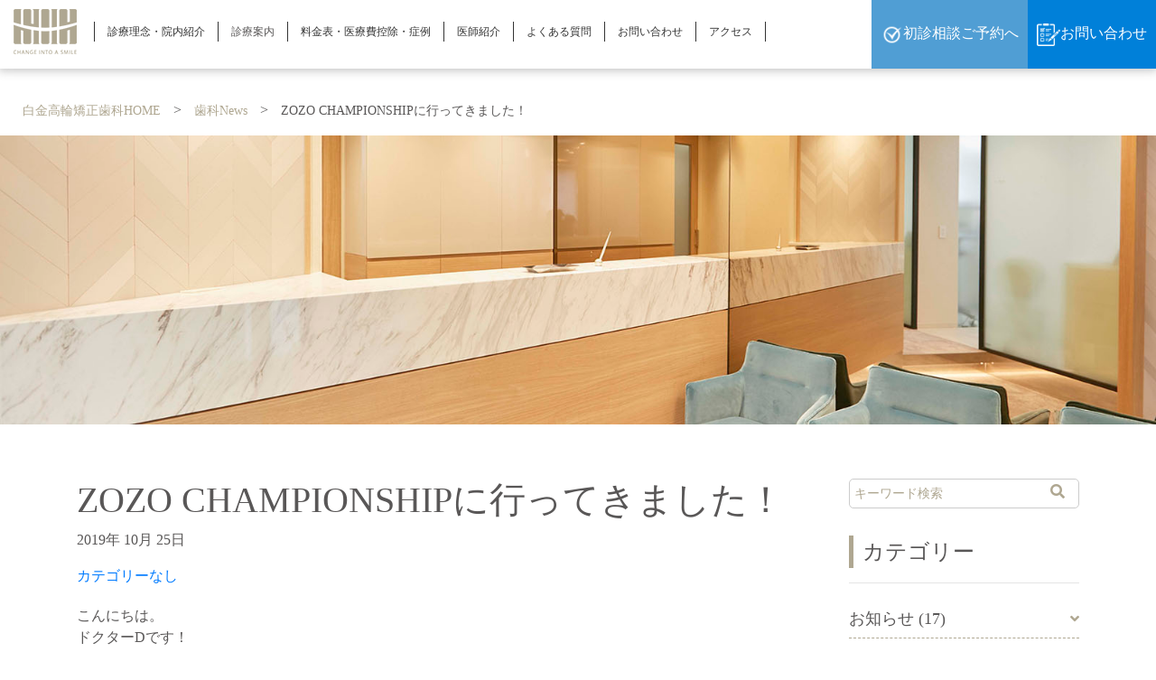

--- FILE ---
content_type: text/html; charset=UTF-8
request_url: https://shirokane-kyousei.jp/uncategorized/zozo-championship%E3%81%AB%E8%A1%8C%E3%81%A3%E3%81%A6%E3%81%8D%E3%81%BE%E3%81%97%E3%81%9F%EF%BC%81/
body_size: 13324
content:
<!DOCTYPE html>
<html>
<head>

	<meta charset="utf-8">
	<meta http-equiv="X-UA-Compatible" content="IE=edge">
	<meta name="Viewport" content="initial-scale=1">
	<meta name="Keywords" content="港区,白金高輪,麻布,矯正歯科">
	
		<!-- CSS -->
	<link rel="stylesheet"
		href="https://maxcdn.bootstrapcdn.com/bootstrap/4.0.0/css/bootstrap.min.css"
		integrity="sha384-Gn5384xqQ1aoWXA+058RXPxPg6fy4IWvTNh0E263XmFcJlSAwiGgFAW/dAiS6JXm"
		crossorigin="anonymous">
	<link rel="stylesheet"
		href="https://use.fontawesome.com/releases/v5.7.2/css/all.css"
		integrity="sha384-fnmOCqbTlWIlj8LyTjo7mOUStjsKC4pOpQbqyi7RrhN7udi9RwhKkMHpvLbHG9Sr"
		crossorigin="anonymous">



		<!-- All in One SEO 4.9.3 - aioseo.com -->
		<title>ZOZO CHAMPIONSHIPに行ってきました！ | 港区の矯正歯科・白金高輪矯正歯科</title>
	<meta name="description" content="アメリカゴルフツアーのプレイヤーにみる歯並びの美しさについてご紹介。" />
	<meta name="robots" content="max-snippet:-1, max-image-preview:large, max-video-preview:-1" />
	<meta name="author" content="Web管理者白金高輪矯正歯科"/>
	<link rel="canonical" href="https://shirokane-kyousei.jp/uncategorized/zozo-championship%e3%81%ab%e8%a1%8c%e3%81%a3%e3%81%a6%e3%81%8d%e3%81%be%e3%81%97%e3%81%9f%ef%bc%81/" />
	<meta name="generator" content="All in One SEO (AIOSEO) 4.9.3" />
		<script type="application/ld+json" class="aioseo-schema">
			{"@context":"https:\/\/schema.org","@graph":[{"@type":"Article","@id":"https:\/\/shirokane-kyousei.jp\/uncategorized\/zozo-championship%e3%81%ab%e8%a1%8c%e3%81%a3%e3%81%a6%e3%81%8d%e3%81%be%e3%81%97%e3%81%9f%ef%bc%81\/#article","name":"ZOZO CHAMPIONSHIP\u306b\u884c\u3063\u3066\u304d\u307e\u3057\u305f\uff01 | \u6e2f\u533a\u306e\u77ef\u6b63\u6b6f\u79d1\u30fb\u767d\u91d1\u9ad8\u8f2a\u77ef\u6b63\u6b6f\u79d1","headline":"ZOZO CHAMPIONSHIP\u306b\u884c\u3063\u3066\u304d\u307e\u3057\u305f\uff01","author":{"@id":"https:\/\/shirokane-kyousei.jp\/author\/web-shirokane\/#author"},"publisher":{"@id":"https:\/\/shirokane-kyousei.jp\/#organization"},"image":{"@type":"ImageObject","url":"https:\/\/shirokane-kyousei.jp\/wpv1\/wp-content\/uploads\/2019\/10\/IMG_0309-1.png","width":110,"height":238},"datePublished":"2019-10-25T17:55:04+09:00","dateModified":"2021-05-10T17:51:45+09:00","inLanguage":"ja","mainEntityOfPage":{"@id":"https:\/\/shirokane-kyousei.jp\/uncategorized\/zozo-championship%e3%81%ab%e8%a1%8c%e3%81%a3%e3%81%a6%e3%81%8d%e3%81%be%e3%81%97%e3%81%9f%ef%bc%81\/#webpage"},"isPartOf":{"@id":"https:\/\/shirokane-kyousei.jp\/uncategorized\/zozo-championship%e3%81%ab%e8%a1%8c%e3%81%a3%e3%81%a6%e3%81%8d%e3%81%be%e3%81%97%e3%81%9f%ef%bc%81\/#webpage"},"articleSection":"\u30ab\u30c6\u30b4\u30ea\u30fc\u306a\u3057"},{"@type":"BreadcrumbList","@id":"https:\/\/shirokane-kyousei.jp\/uncategorized\/zozo-championship%e3%81%ab%e8%a1%8c%e3%81%a3%e3%81%a6%e3%81%8d%e3%81%be%e3%81%97%e3%81%9f%ef%bc%81\/#breadcrumblist","itemListElement":[{"@type":"ListItem","@id":"https:\/\/shirokane-kyousei.jp#listItem","position":1,"name":"\u30db\u30fc\u30e0","item":"https:\/\/shirokane-kyousei.jp","nextItem":{"@type":"ListItem","@id":"https:\/\/shirokane-kyousei.jp\/category\/uncategorized\/#listItem","name":"\u30ab\u30c6\u30b4\u30ea\u30fc\u306a\u3057"}},{"@type":"ListItem","@id":"https:\/\/shirokane-kyousei.jp\/category\/uncategorized\/#listItem","position":2,"name":"\u30ab\u30c6\u30b4\u30ea\u30fc\u306a\u3057","item":"https:\/\/shirokane-kyousei.jp\/category\/uncategorized\/","nextItem":{"@type":"ListItem","@id":"https:\/\/shirokane-kyousei.jp\/uncategorized\/zozo-championship%e3%81%ab%e8%a1%8c%e3%81%a3%e3%81%a6%e3%81%8d%e3%81%be%e3%81%97%e3%81%9f%ef%bc%81\/#listItem","name":"ZOZO CHAMPIONSHIP\u306b\u884c\u3063\u3066\u304d\u307e\u3057\u305f\uff01"},"previousItem":{"@type":"ListItem","@id":"https:\/\/shirokane-kyousei.jp#listItem","name":"\u30db\u30fc\u30e0"}},{"@type":"ListItem","@id":"https:\/\/shirokane-kyousei.jp\/uncategorized\/zozo-championship%e3%81%ab%e8%a1%8c%e3%81%a3%e3%81%a6%e3%81%8d%e3%81%be%e3%81%97%e3%81%9f%ef%bc%81\/#listItem","position":3,"name":"ZOZO CHAMPIONSHIP\u306b\u884c\u3063\u3066\u304d\u307e\u3057\u305f\uff01","previousItem":{"@type":"ListItem","@id":"https:\/\/shirokane-kyousei.jp\/category\/uncategorized\/#listItem","name":"\u30ab\u30c6\u30b4\u30ea\u30fc\u306a\u3057"}}]},{"@type":"Organization","@id":"https:\/\/shirokane-kyousei.jp\/#organization","name":"\u767d\u91d1\u9ad8\u8f2a\u77ef\u6b63\u6b6f\u79d1","description":"\u767d\u91d1\u9ad8\u8f2a\u99c5\u304b\u3089\u5f92\u6b691\u5206\u306e\u77ef\u6b63\u5c02\u9580\u6b6f\u79d1\u533b\u9662\u3067\u3059\u3002","url":"https:\/\/shirokane-kyousei.jp\/","telephone":"+81362772218"},{"@type":"Person","@id":"https:\/\/shirokane-kyousei.jp\/author\/web-shirokane\/#author","url":"https:\/\/shirokane-kyousei.jp\/author\/web-shirokane\/","name":"Web\u7ba1\u7406\u8005\u767d\u91d1\u9ad8\u8f2a\u77ef\u6b63\u6b6f\u79d1","image":{"@type":"ImageObject","@id":"https:\/\/shirokane-kyousei.jp\/uncategorized\/zozo-championship%e3%81%ab%e8%a1%8c%e3%81%a3%e3%81%a6%e3%81%8d%e3%81%be%e3%81%97%e3%81%9f%ef%bc%81\/#authorImage","url":"https:\/\/secure.gravatar.com\/avatar\/d8e0f49fc9bc41091d9eb6bca9daa7da?s=96&d=mm&r=g","width":96,"height":96,"caption":"Web\u7ba1\u7406\u8005\u767d\u91d1\u9ad8\u8f2a\u77ef\u6b63\u6b6f\u79d1"}},{"@type":"WebPage","@id":"https:\/\/shirokane-kyousei.jp\/uncategorized\/zozo-championship%e3%81%ab%e8%a1%8c%e3%81%a3%e3%81%a6%e3%81%8d%e3%81%be%e3%81%97%e3%81%9f%ef%bc%81\/#webpage","url":"https:\/\/shirokane-kyousei.jp\/uncategorized\/zozo-championship%e3%81%ab%e8%a1%8c%e3%81%a3%e3%81%a6%e3%81%8d%e3%81%be%e3%81%97%e3%81%9f%ef%bc%81\/","name":"ZOZO CHAMPIONSHIP\u306b\u884c\u3063\u3066\u304d\u307e\u3057\u305f\uff01 | \u6e2f\u533a\u306e\u77ef\u6b63\u6b6f\u79d1\u30fb\u767d\u91d1\u9ad8\u8f2a\u77ef\u6b63\u6b6f\u79d1","description":"\u30a2\u30e1\u30ea\u30ab\u30b4\u30eb\u30d5\u30c4\u30a2\u30fc\u306e\u30d7\u30ec\u30a4\u30e4\u30fc\u306b\u307f\u308b\u6b6f\u4e26\u3073\u306e\u7f8e\u3057\u3055\u306b\u3064\u3044\u3066\u3054\u7d39\u4ecb\u3002","inLanguage":"ja","isPartOf":{"@id":"https:\/\/shirokane-kyousei.jp\/#website"},"breadcrumb":{"@id":"https:\/\/shirokane-kyousei.jp\/uncategorized\/zozo-championship%e3%81%ab%e8%a1%8c%e3%81%a3%e3%81%a6%e3%81%8d%e3%81%be%e3%81%97%e3%81%9f%ef%bc%81\/#breadcrumblist"},"author":{"@id":"https:\/\/shirokane-kyousei.jp\/author\/web-shirokane\/#author"},"creator":{"@id":"https:\/\/shirokane-kyousei.jp\/author\/web-shirokane\/#author"},"image":{"@type":"ImageObject","url":"https:\/\/shirokane-kyousei.jp\/wpv1\/wp-content\/uploads\/2019\/10\/IMG_0309-1.png","@id":"https:\/\/shirokane-kyousei.jp\/uncategorized\/zozo-championship%e3%81%ab%e8%a1%8c%e3%81%a3%e3%81%a6%e3%81%8d%e3%81%be%e3%81%97%e3%81%9f%ef%bc%81\/#mainImage","width":110,"height":238},"primaryImageOfPage":{"@id":"https:\/\/shirokane-kyousei.jp\/uncategorized\/zozo-championship%e3%81%ab%e8%a1%8c%e3%81%a3%e3%81%a6%e3%81%8d%e3%81%be%e3%81%97%e3%81%9f%ef%bc%81\/#mainImage"},"datePublished":"2019-10-25T17:55:04+09:00","dateModified":"2021-05-10T17:51:45+09:00"},{"@type":"WebSite","@id":"https:\/\/shirokane-kyousei.jp\/#website","url":"https:\/\/shirokane-kyousei.jp\/","name":"\u3010\u516c\u5f0f\u3011\u767d\u91d1\u9ad8\u8f2a\u77ef\u6b63\u6b6f\u79d1","description":"\u767d\u91d1\u9ad8\u8f2a\u99c5\u304b\u3089\u5f92\u6b691\u5206\u306e\u77ef\u6b63\u5c02\u9580\u6b6f\u79d1\u533b\u9662\u3067\u3059\u3002","inLanguage":"ja","publisher":{"@id":"https:\/\/shirokane-kyousei.jp\/#organization"}}]}
		</script>
		<!-- All in One SEO -->

<link rel='dns-prefetch' href='//cdnjs.cloudflare.com' />
<link rel="alternate" type="application/rss+xml" title="【公式】白金高輪矯正歯科 &raquo; ZOZO CHAMPIONSHIPに行ってきました！ のコメントのフィード" href="https://shirokane-kyousei.jp/uncategorized/zozo-championship%e3%81%ab%e8%a1%8c%e3%81%a3%e3%81%a6%e3%81%8d%e3%81%be%e3%81%97%e3%81%9f%ef%bc%81/feed/" />
<script type="text/javascript">
/* <![CDATA[ */
window._wpemojiSettings = {"baseUrl":"https:\/\/s.w.org\/images\/core\/emoji\/15.0.3\/72x72\/","ext":".png","svgUrl":"https:\/\/s.w.org\/images\/core\/emoji\/15.0.3\/svg\/","svgExt":".svg","source":{"concatemoji":"https:\/\/shirokane-kyousei.jp\/wpv1\/wp-includes\/js\/wp-emoji-release.min.js?ver=6.6.4"}};
/*! This file is auto-generated */
!function(i,n){var o,s,e;function c(e){try{var t={supportTests:e,timestamp:(new Date).valueOf()};sessionStorage.setItem(o,JSON.stringify(t))}catch(e){}}function p(e,t,n){e.clearRect(0,0,e.canvas.width,e.canvas.height),e.fillText(t,0,0);var t=new Uint32Array(e.getImageData(0,0,e.canvas.width,e.canvas.height).data),r=(e.clearRect(0,0,e.canvas.width,e.canvas.height),e.fillText(n,0,0),new Uint32Array(e.getImageData(0,0,e.canvas.width,e.canvas.height).data));return t.every(function(e,t){return e===r[t]})}function u(e,t,n){switch(t){case"flag":return n(e,"\ud83c\udff3\ufe0f\u200d\u26a7\ufe0f","\ud83c\udff3\ufe0f\u200b\u26a7\ufe0f")?!1:!n(e,"\ud83c\uddfa\ud83c\uddf3","\ud83c\uddfa\u200b\ud83c\uddf3")&&!n(e,"\ud83c\udff4\udb40\udc67\udb40\udc62\udb40\udc65\udb40\udc6e\udb40\udc67\udb40\udc7f","\ud83c\udff4\u200b\udb40\udc67\u200b\udb40\udc62\u200b\udb40\udc65\u200b\udb40\udc6e\u200b\udb40\udc67\u200b\udb40\udc7f");case"emoji":return!n(e,"\ud83d\udc26\u200d\u2b1b","\ud83d\udc26\u200b\u2b1b")}return!1}function f(e,t,n){var r="undefined"!=typeof WorkerGlobalScope&&self instanceof WorkerGlobalScope?new OffscreenCanvas(300,150):i.createElement("canvas"),a=r.getContext("2d",{willReadFrequently:!0}),o=(a.textBaseline="top",a.font="600 32px Arial",{});return e.forEach(function(e){o[e]=t(a,e,n)}),o}function t(e){var t=i.createElement("script");t.src=e,t.defer=!0,i.head.appendChild(t)}"undefined"!=typeof Promise&&(o="wpEmojiSettingsSupports",s=["flag","emoji"],n.supports={everything:!0,everythingExceptFlag:!0},e=new Promise(function(e){i.addEventListener("DOMContentLoaded",e,{once:!0})}),new Promise(function(t){var n=function(){try{var e=JSON.parse(sessionStorage.getItem(o));if("object"==typeof e&&"number"==typeof e.timestamp&&(new Date).valueOf()<e.timestamp+604800&&"object"==typeof e.supportTests)return e.supportTests}catch(e){}return null}();if(!n){if("undefined"!=typeof Worker&&"undefined"!=typeof OffscreenCanvas&&"undefined"!=typeof URL&&URL.createObjectURL&&"undefined"!=typeof Blob)try{var e="postMessage("+f.toString()+"("+[JSON.stringify(s),u.toString(),p.toString()].join(",")+"));",r=new Blob([e],{type:"text/javascript"}),a=new Worker(URL.createObjectURL(r),{name:"wpTestEmojiSupports"});return void(a.onmessage=function(e){c(n=e.data),a.terminate(),t(n)})}catch(e){}c(n=f(s,u,p))}t(n)}).then(function(e){for(var t in e)n.supports[t]=e[t],n.supports.everything=n.supports.everything&&n.supports[t],"flag"!==t&&(n.supports.everythingExceptFlag=n.supports.everythingExceptFlag&&n.supports[t]);n.supports.everythingExceptFlag=n.supports.everythingExceptFlag&&!n.supports.flag,n.DOMReady=!1,n.readyCallback=function(){n.DOMReady=!0}}).then(function(){return e}).then(function(){var e;n.supports.everything||(n.readyCallback(),(e=n.source||{}).concatemoji?t(e.concatemoji):e.wpemoji&&e.twemoji&&(t(e.twemoji),t(e.wpemoji)))}))}((window,document),window._wpemojiSettings);
/* ]]> */
</script>
<style id='wp-emoji-styles-inline-css' type='text/css'>

	img.wp-smiley, img.emoji {
		display: inline !important;
		border: none !important;
		box-shadow: none !important;
		height: 1em !important;
		width: 1em !important;
		margin: 0 0.07em !important;
		vertical-align: -0.1em !important;
		background: none !important;
		padding: 0 !important;
	}
</style>
<link rel='stylesheet' id='wp-block-library-css' href='https://shirokane-kyousei.jp/wpv1/wp-includes/css/dist/block-library/style.min.css?ver=6.6.4' type='text/css' media='all' />
<link rel='stylesheet' id='aioseo/css/src/vue/standalone/blocks/table-of-contents/global.scss-css' href='https://shirokane-kyousei.jp/wpv1/wp-content/plugins/all-in-one-seo-pack/dist/Lite/assets/css/table-of-contents/global.e90f6d47.css?ver=4.9.3' type='text/css' media='all' />
<style id='classic-theme-styles-inline-css' type='text/css'>
/*! This file is auto-generated */
.wp-block-button__link{color:#fff;background-color:#32373c;border-radius:9999px;box-shadow:none;text-decoration:none;padding:calc(.667em + 2px) calc(1.333em + 2px);font-size:1.125em}.wp-block-file__button{background:#32373c;color:#fff;text-decoration:none}
</style>
<style id='global-styles-inline-css' type='text/css'>
:root{--wp--preset--aspect-ratio--square: 1;--wp--preset--aspect-ratio--4-3: 4/3;--wp--preset--aspect-ratio--3-4: 3/4;--wp--preset--aspect-ratio--3-2: 3/2;--wp--preset--aspect-ratio--2-3: 2/3;--wp--preset--aspect-ratio--16-9: 16/9;--wp--preset--aspect-ratio--9-16: 9/16;--wp--preset--color--black: #000000;--wp--preset--color--cyan-bluish-gray: #abb8c3;--wp--preset--color--white: #ffffff;--wp--preset--color--pale-pink: #f78da7;--wp--preset--color--vivid-red: #cf2e2e;--wp--preset--color--luminous-vivid-orange: #ff6900;--wp--preset--color--luminous-vivid-amber: #fcb900;--wp--preset--color--light-green-cyan: #7bdcb5;--wp--preset--color--vivid-green-cyan: #00d084;--wp--preset--color--pale-cyan-blue: #8ed1fc;--wp--preset--color--vivid-cyan-blue: #0693e3;--wp--preset--color--vivid-purple: #9b51e0;--wp--preset--gradient--vivid-cyan-blue-to-vivid-purple: linear-gradient(135deg,rgba(6,147,227,1) 0%,rgb(155,81,224) 100%);--wp--preset--gradient--light-green-cyan-to-vivid-green-cyan: linear-gradient(135deg,rgb(122,220,180) 0%,rgb(0,208,130) 100%);--wp--preset--gradient--luminous-vivid-amber-to-luminous-vivid-orange: linear-gradient(135deg,rgba(252,185,0,1) 0%,rgba(255,105,0,1) 100%);--wp--preset--gradient--luminous-vivid-orange-to-vivid-red: linear-gradient(135deg,rgba(255,105,0,1) 0%,rgb(207,46,46) 100%);--wp--preset--gradient--very-light-gray-to-cyan-bluish-gray: linear-gradient(135deg,rgb(238,238,238) 0%,rgb(169,184,195) 100%);--wp--preset--gradient--cool-to-warm-spectrum: linear-gradient(135deg,rgb(74,234,220) 0%,rgb(151,120,209) 20%,rgb(207,42,186) 40%,rgb(238,44,130) 60%,rgb(251,105,98) 80%,rgb(254,248,76) 100%);--wp--preset--gradient--blush-light-purple: linear-gradient(135deg,rgb(255,206,236) 0%,rgb(152,150,240) 100%);--wp--preset--gradient--blush-bordeaux: linear-gradient(135deg,rgb(254,205,165) 0%,rgb(254,45,45) 50%,rgb(107,0,62) 100%);--wp--preset--gradient--luminous-dusk: linear-gradient(135deg,rgb(255,203,112) 0%,rgb(199,81,192) 50%,rgb(65,88,208) 100%);--wp--preset--gradient--pale-ocean: linear-gradient(135deg,rgb(255,245,203) 0%,rgb(182,227,212) 50%,rgb(51,167,181) 100%);--wp--preset--gradient--electric-grass: linear-gradient(135deg,rgb(202,248,128) 0%,rgb(113,206,126) 100%);--wp--preset--gradient--midnight: linear-gradient(135deg,rgb(2,3,129) 0%,rgb(40,116,252) 100%);--wp--preset--font-size--small: 13px;--wp--preset--font-size--medium: 20px;--wp--preset--font-size--large: 36px;--wp--preset--font-size--x-large: 42px;--wp--preset--spacing--20: 0.44rem;--wp--preset--spacing--30: 0.67rem;--wp--preset--spacing--40: 1rem;--wp--preset--spacing--50: 1.5rem;--wp--preset--spacing--60: 2.25rem;--wp--preset--spacing--70: 3.38rem;--wp--preset--spacing--80: 5.06rem;--wp--preset--shadow--natural: 6px 6px 9px rgba(0, 0, 0, 0.2);--wp--preset--shadow--deep: 12px 12px 50px rgba(0, 0, 0, 0.4);--wp--preset--shadow--sharp: 6px 6px 0px rgba(0, 0, 0, 0.2);--wp--preset--shadow--outlined: 6px 6px 0px -3px rgba(255, 255, 255, 1), 6px 6px rgba(0, 0, 0, 1);--wp--preset--shadow--crisp: 6px 6px 0px rgba(0, 0, 0, 1);}:where(.is-layout-flex){gap: 0.5em;}:where(.is-layout-grid){gap: 0.5em;}body .is-layout-flex{display: flex;}.is-layout-flex{flex-wrap: wrap;align-items: center;}.is-layout-flex > :is(*, div){margin: 0;}body .is-layout-grid{display: grid;}.is-layout-grid > :is(*, div){margin: 0;}:where(.wp-block-columns.is-layout-flex){gap: 2em;}:where(.wp-block-columns.is-layout-grid){gap: 2em;}:where(.wp-block-post-template.is-layout-flex){gap: 1.25em;}:where(.wp-block-post-template.is-layout-grid){gap: 1.25em;}.has-black-color{color: var(--wp--preset--color--black) !important;}.has-cyan-bluish-gray-color{color: var(--wp--preset--color--cyan-bluish-gray) !important;}.has-white-color{color: var(--wp--preset--color--white) !important;}.has-pale-pink-color{color: var(--wp--preset--color--pale-pink) !important;}.has-vivid-red-color{color: var(--wp--preset--color--vivid-red) !important;}.has-luminous-vivid-orange-color{color: var(--wp--preset--color--luminous-vivid-orange) !important;}.has-luminous-vivid-amber-color{color: var(--wp--preset--color--luminous-vivid-amber) !important;}.has-light-green-cyan-color{color: var(--wp--preset--color--light-green-cyan) !important;}.has-vivid-green-cyan-color{color: var(--wp--preset--color--vivid-green-cyan) !important;}.has-pale-cyan-blue-color{color: var(--wp--preset--color--pale-cyan-blue) !important;}.has-vivid-cyan-blue-color{color: var(--wp--preset--color--vivid-cyan-blue) !important;}.has-vivid-purple-color{color: var(--wp--preset--color--vivid-purple) !important;}.has-black-background-color{background-color: var(--wp--preset--color--black) !important;}.has-cyan-bluish-gray-background-color{background-color: var(--wp--preset--color--cyan-bluish-gray) !important;}.has-white-background-color{background-color: var(--wp--preset--color--white) !important;}.has-pale-pink-background-color{background-color: var(--wp--preset--color--pale-pink) !important;}.has-vivid-red-background-color{background-color: var(--wp--preset--color--vivid-red) !important;}.has-luminous-vivid-orange-background-color{background-color: var(--wp--preset--color--luminous-vivid-orange) !important;}.has-luminous-vivid-amber-background-color{background-color: var(--wp--preset--color--luminous-vivid-amber) !important;}.has-light-green-cyan-background-color{background-color: var(--wp--preset--color--light-green-cyan) !important;}.has-vivid-green-cyan-background-color{background-color: var(--wp--preset--color--vivid-green-cyan) !important;}.has-pale-cyan-blue-background-color{background-color: var(--wp--preset--color--pale-cyan-blue) !important;}.has-vivid-cyan-blue-background-color{background-color: var(--wp--preset--color--vivid-cyan-blue) !important;}.has-vivid-purple-background-color{background-color: var(--wp--preset--color--vivid-purple) !important;}.has-black-border-color{border-color: var(--wp--preset--color--black) !important;}.has-cyan-bluish-gray-border-color{border-color: var(--wp--preset--color--cyan-bluish-gray) !important;}.has-white-border-color{border-color: var(--wp--preset--color--white) !important;}.has-pale-pink-border-color{border-color: var(--wp--preset--color--pale-pink) !important;}.has-vivid-red-border-color{border-color: var(--wp--preset--color--vivid-red) !important;}.has-luminous-vivid-orange-border-color{border-color: var(--wp--preset--color--luminous-vivid-orange) !important;}.has-luminous-vivid-amber-border-color{border-color: var(--wp--preset--color--luminous-vivid-amber) !important;}.has-light-green-cyan-border-color{border-color: var(--wp--preset--color--light-green-cyan) !important;}.has-vivid-green-cyan-border-color{border-color: var(--wp--preset--color--vivid-green-cyan) !important;}.has-pale-cyan-blue-border-color{border-color: var(--wp--preset--color--pale-cyan-blue) !important;}.has-vivid-cyan-blue-border-color{border-color: var(--wp--preset--color--vivid-cyan-blue) !important;}.has-vivid-purple-border-color{border-color: var(--wp--preset--color--vivid-purple) !important;}.has-vivid-cyan-blue-to-vivid-purple-gradient-background{background: var(--wp--preset--gradient--vivid-cyan-blue-to-vivid-purple) !important;}.has-light-green-cyan-to-vivid-green-cyan-gradient-background{background: var(--wp--preset--gradient--light-green-cyan-to-vivid-green-cyan) !important;}.has-luminous-vivid-amber-to-luminous-vivid-orange-gradient-background{background: var(--wp--preset--gradient--luminous-vivid-amber-to-luminous-vivid-orange) !important;}.has-luminous-vivid-orange-to-vivid-red-gradient-background{background: var(--wp--preset--gradient--luminous-vivid-orange-to-vivid-red) !important;}.has-very-light-gray-to-cyan-bluish-gray-gradient-background{background: var(--wp--preset--gradient--very-light-gray-to-cyan-bluish-gray) !important;}.has-cool-to-warm-spectrum-gradient-background{background: var(--wp--preset--gradient--cool-to-warm-spectrum) !important;}.has-blush-light-purple-gradient-background{background: var(--wp--preset--gradient--blush-light-purple) !important;}.has-blush-bordeaux-gradient-background{background: var(--wp--preset--gradient--blush-bordeaux) !important;}.has-luminous-dusk-gradient-background{background: var(--wp--preset--gradient--luminous-dusk) !important;}.has-pale-ocean-gradient-background{background: var(--wp--preset--gradient--pale-ocean) !important;}.has-electric-grass-gradient-background{background: var(--wp--preset--gradient--electric-grass) !important;}.has-midnight-gradient-background{background: var(--wp--preset--gradient--midnight) !important;}.has-small-font-size{font-size: var(--wp--preset--font-size--small) !important;}.has-medium-font-size{font-size: var(--wp--preset--font-size--medium) !important;}.has-large-font-size{font-size: var(--wp--preset--font-size--large) !important;}.has-x-large-font-size{font-size: var(--wp--preset--font-size--x-large) !important;}
:where(.wp-block-post-template.is-layout-flex){gap: 1.25em;}:where(.wp-block-post-template.is-layout-grid){gap: 1.25em;}
:where(.wp-block-columns.is-layout-flex){gap: 2em;}:where(.wp-block-columns.is-layout-grid){gap: 2em;}
:root :where(.wp-block-pullquote){font-size: 1.5em;line-height: 1.6;}
</style>
<link rel='stylesheet' id='all-css-css' href='https://shirokane-kyousei.jp/wpv1/wp-content/themes/octheme/css/all.min.css?ver=6.6.4' type='text/css' media='all' />
<link rel='stylesheet' id='owl-css-css' href='https://shirokane-kyousei.jp/wpv1/wp-content/themes/octheme/css/owl.carousel.css?ver=6.6.4' type='text/css' media='all' />
<link rel='stylesheet' id='owl-theme-css-css' href='https://shirokane-kyousei.jp/wpv1/wp-content/themes/octheme/css/owl.theme.default.css?ver=6.6.4' type='text/css' media='all' />
<link rel='stylesheet' id='oc-theme-css-css' href='https://shirokane-kyousei.jp/wpv1/wp-content/themes/octheme/css/global.css?ver=2013' type='text/css' media='all' />
<script type="text/javascript" src="https://cdnjs.cloudflare.com/ajax/libs/jquery/1.12.4/jquery.min.js?ver=6.6.4" id="jquery-js"></script>
<script type="text/javascript" src="https://shirokane-kyousei.jp/wpv1/wp-content/themes/octheme/js/owl.carousel.js?ver=6.6.4" id="owl-js-js"></script>
<script type="text/javascript" src="https://shirokane-kyousei.jp/wpv1/wp-content/themes/octheme/js/oc-theme.js?ver=6.6.4" id="oc-theme-js-js"></script>
<link rel="https://api.w.org/" href="https://shirokane-kyousei.jp/wp-json/" /><link rel="alternate" title="JSON" type="application/json" href="https://shirokane-kyousei.jp/wp-json/wp/v2/posts/290" /><link rel="EditURI" type="application/rsd+xml" title="RSD" href="https://shirokane-kyousei.jp/wpv1/xmlrpc.php?rsd" />
<meta name="generator" content="WordPress 6.6.4" />
<link rel='shortlink' href='https://shirokane-kyousei.jp/?p=290' />
<link rel="alternate" title="oEmbed (JSON)" type="application/json+oembed" href="https://shirokane-kyousei.jp/wp-json/oembed/1.0/embed?url=https%3A%2F%2Fshirokane-kyousei.jp%2Funcategorized%2Fzozo-championship%25e3%2581%25ab%25e8%25a1%258c%25e3%2581%25a3%25e3%2581%25a6%25e3%2581%258d%25e3%2581%25be%25e3%2581%2597%25e3%2581%259f%25ef%25bc%2581%2F" />
<link rel="alternate" title="oEmbed (XML)" type="text/xml+oembed" href="https://shirokane-kyousei.jp/wp-json/oembed/1.0/embed?url=https%3A%2F%2Fshirokane-kyousei.jp%2Funcategorized%2Fzozo-championship%25e3%2581%25ab%25e8%25a1%258c%25e3%2581%25a3%25e3%2581%25a6%25e3%2581%258d%25e3%2581%25be%25e3%2581%2597%25e3%2581%259f%25ef%25bc%2581%2F&#038;format=xml" />
<link rel="icon" href="https://shirokane-kyousei.jp/wpv1/wp-content/uploads/2019/09/favicon-1.ico" sizes="32x32" />
<link rel="icon" href="https://shirokane-kyousei.jp/wpv1/wp-content/uploads/2019/09/favicon-1.ico" sizes="192x192" />
<link rel="apple-touch-icon" href="https://shirokane-kyousei.jp/wpv1/wp-content/uploads/2019/09/favicon-1.ico" />
<meta name="msapplication-TileImage" content="https://shirokane-kyousei.jp/wpv1/wp-content/uploads/2019/09/favicon-1.ico" />
<!-- Google Tag Manager -->
<script>(function(w,d,s,l,i){w[l]=w[l]||[];w[l].push({'gtm.start':
new Date().getTime(),event:'gtm.js'});var f=d.getElementsByTagName(s)[0],
j=d.createElement(s),dl=l!='dataLayer'?'&l='+l:'';j.async=true;j.src=
'https://www.googletagmanager.com/gtm.js?id='+i+dl;f.parentNode.insertBefore(j,f);
})(window,document,'script','dataLayer','GTM-K45TVZQ');</script>
<!-- End Google Tag Manager -->
</head>
<body class="post-template-default single single-post postid-290 single-format-standard">
	<!-- Google Tag Manager (noscript) -->
	<noscript><iframe src="https://www.googletagmanager.com/ns.html?id=GTM-K45TVZQ"
	height="0" width="0" style="display:none;visibility:hidden"></iframe></noscript>
	<!-- End Google Tag Manager (noscript) -->
	<div class="hide-navi header-space">
	<button class="close-navi"><i class="fas fa-times"></i></button>
		<div class="navi-menu">
			<div class="clearfix"></div>
			<ul>
			<li class="menu-item menu-item-type-post_type menu-item-object-page "><a href="https://shirokane-kyousei.jp/">トップ</a></li>
				<ul id="primary" class="menu"><li id="menu-item-132" class="menu-item menu-item-type-post_type menu-item-object-page menu-item-132"><a href="https://shirokane-kyousei.jp/about/">診療理念・院内紹介</a></li>
<li id="menu-item-141" class="has-child menu-item menu-item-type-custom menu-item-object-custom menu-item-has-children menu-item-141"><a>診療案内</a>
<ul class="sub-menu">
	<li id="menu-item-135" class="menu-item menu-item-type-post_type menu-item-object-page menu-item-135"><a href="https://shirokane-kyousei.jp/orthodontics/">矯正歯科/診療の流れ</a></li>
	<li id="menu-item-140" class="menu-item menu-item-type-post_type menu-item-object-page menu-item-140"><a href="https://shirokane-kyousei.jp/whitening/">ホワイトニングについて</a></li>
	<li id="menu-item-136" class="menu-item menu-item-type-post_type menu-item-object-page menu-item-136"><a href="https://shirokane-kyousei.jp/preventive-dentistry/">予防歯科について</a></li>
	<li id="menu-item-592" class="menu-item menu-item-type-post_type menu-item-object-page menu-item-592"><a href="https://shirokane-kyousei.jp/lingual/">舌側矯正</a></li>
	<li id="menu-item-591" class="menu-item menu-item-type-post_type menu-item-object-page menu-item-591"><a href="https://shirokane-kyousei.jp/mouthpiece/">マウスピース型矯正装置</a></li>
	<li id="menu-item-593" class="menu-item menu-item-type-post_type menu-item-object-page menu-item-593"><a href="https://shirokane-kyousei.jp/pediatric/">小児矯正</a></li>
</ul>
</li>
<li id="menu-item-541" class="menu-item menu-item-type-post_type menu-item-object-page menu-item-541"><a href="https://shirokane-kyousei.jp/price/">料金表・医療費控除・症例</a></li>
<li id="menu-item-139" class="menu-item menu-item-type-post_type menu-item-object-page menu-item-139"><a href="https://shirokane-kyousei.jp/staff/">医師紹介</a></li>
<li id="menu-item-137" class="faq menu-item menu-item-type-post_type menu-item-object-page menu-item-137"><a href="https://shirokane-kyousei.jp/qa/">よくある質問</a></li>
<li id="menu-item-134" class="menu-item menu-item-type-post_type menu-item-object-page menu-item-134"><a href="https://shirokane-kyousei.jp/contact/">お問い合わせ</a></li>
<li id="menu-item-142" class="menu-item menu-item-type-post_type menu-item-object-page menu-item-142"><a href="https://shirokane-kyousei.jp/map/">アクセス</a></li>
</ul>			</ul>
		</div>
	</div>
	<h1 class="header-top-text">ZOZO CHAMPIONSHIPに行ってきました！|港区白金高輪,麻布で矯正歯科を行う白金高輪矯正歯科</h1>

	<header>
		<div class="main-logo">
			<a href="https://shirokane-kyousei.jp/">
				<img src="https://shirokane-kyousei.jp/wpv1/wp-content/themes/octheme/img/logo-main.png" alt="港区の矯正歯科・白金高輪矯正歯科">
			</a>
		</div>

		<div class="main-menu">
			<ul>
				<ul id="primary" class="menu"><li class="menu-item menu-item-type-post_type menu-item-object-page menu-item-132"><a href="https://shirokane-kyousei.jp/about/">診療理念・院内紹介</a></li>
<li class="has-child menu-item menu-item-type-custom menu-item-object-custom menu-item-has-children menu-item-141"><a>診療案内</a>
<ul class="sub-menu">
	<li class="menu-item menu-item-type-post_type menu-item-object-page menu-item-135"><a href="https://shirokane-kyousei.jp/orthodontics/">矯正歯科/診療の流れ</a></li>
	<li class="menu-item menu-item-type-post_type menu-item-object-page menu-item-140"><a href="https://shirokane-kyousei.jp/whitening/">ホワイトニングについて</a></li>
	<li class="menu-item menu-item-type-post_type menu-item-object-page menu-item-136"><a href="https://shirokane-kyousei.jp/preventive-dentistry/">予防歯科について</a></li>
	<li class="menu-item menu-item-type-post_type menu-item-object-page menu-item-592"><a href="https://shirokane-kyousei.jp/lingual/">舌側矯正</a></li>
	<li class="menu-item menu-item-type-post_type menu-item-object-page menu-item-591"><a href="https://shirokane-kyousei.jp/mouthpiece/">マウスピース型矯正装置</a></li>
	<li class="menu-item menu-item-type-post_type menu-item-object-page menu-item-593"><a href="https://shirokane-kyousei.jp/pediatric/">小児矯正</a></li>
</ul>
</li>
<li class="menu-item menu-item-type-post_type menu-item-object-page menu-item-541"><a href="https://shirokane-kyousei.jp/price/">料金表・医療費控除・症例</a></li>
<li class="menu-item menu-item-type-post_type menu-item-object-page menu-item-139"><a href="https://shirokane-kyousei.jp/staff/">医師紹介</a></li>
<li class="faq menu-item menu-item-type-post_type menu-item-object-page menu-item-137"><a href="https://shirokane-kyousei.jp/qa/">よくある質問</a></li>
<li class="menu-item menu-item-type-post_type menu-item-object-page menu-item-134"><a href="https://shirokane-kyousei.jp/contact/">お問い合わせ</a></li>
<li class="menu-item menu-item-type-post_type menu-item-object-page menu-item-142"><a href="https://shirokane-kyousei.jp/map/">アクセス</a></li>
</ul>			</ul>
		</div>

		<a href="https://shirokane-kyousei.jp/contact" class="head-btn board-color contact-btn" onclick="ga('send', 'event', 'CV', 'linkclick', 'contact',1);">
			<img src="https://shirokane-kyousei.jp/wpv1/wp-content/themes/octheme/img/icon-board.png" alt="お問い合わせ">お問い合わせ
		</a>
		<a href="tel:0362772218" class="head-btn board-color tel-btn" onclick="ga('send', 'event', 'CV', 'linkclick', 'telephone',1);">
			<img class="icon-tel-head" src="https://shirokane-kyousei.jp/wpv1/wp-content/themes/octheme/img/icon-tel-head.png" alt="03-6277-2218"><br>03-6277-2218
		</a>

		<a href="https://o-assis.com/patient/booking/?c=coIfA4" target=_blank rel="noreferrer nofollow" class="head-btn counseling-btn" onclick="ga('send', 'event', 'CV', 'linkclick', 'apodent',1);">
			<img src="https://shirokane-kyousei.jp/wpv1/wp-content/themes/octheme/img/icon-check.png">初診相談ご予約へ
		</a>

		<div class="burger-icon">
			<i class="fas fa-bars"></i>
		</div>

	</header>
	<div class="back-to-top">
		<i class="fas fa-chevron-up"></i>
	</div>
<div class="custom-bread">
	<div class="container-fluid">
	<ul>
		<li><a href="https://shirokane-kyousei.jp/">白金高輪矯正歯科HOME</a></li> >
		<li><a href="https://shirokane-kyousei.jp/blog">歯科News</a></li> >
		<li>ZOZO CHAMPIONSHIPに行ってきました！</li>
	</ul>
	</div>
</div>
<div class="page-cover" style="background-image: url('https://shirokane-kyousei.jp/wpv1/wp-content/themes/octheme/img/cover-about.jpg');"></div>

	<section class="wrapp-blog-content section-blog">
		<div class="container">

			<!-- h2>ZOZO CHAMPIONSHIPに行ってきました！</h2 -->

			<div class="row">
				<div class="col-lg-9">
					<div class="blog-header">
						<h1 class="title-name">ZOZO CHAMPIONSHIPに行ってきました！</h1>
						<p class="text-time">2019年 10月 25日</p>
							<a href="https://shirokane-kyousei.jp/category/uncategorized/"
								title="Category カテゴリーなし" class="link-cate"
								><span>カテゴリーなし</span></a>
					</div>
					<div class="blog-content">
						
<p>こんにちは。<br>ドクターDです！<br>ゴルフアメリカツアーであるPGAが初めて日本で開催されました。<a href="https://zozochampionship.com/">https://zozochampionship.com/</a><br>タイガーウッズは13年ぶりの来日！<br> 8時スタートということで5時に起きて会場に向かうと、、、いました！！タイガーウッズが目の前で練習しています！その距離2メートル！本当に手が届きそう！でもタッチも写メも禁止。なので遠目の写メをこっそりアップします。とにかく頭が小さい！イケメン！そして歯並びがきれい！</p>



<p>歯医者目線で恐縮ですけれど、PGAの選手はみんな歯並びがきれいです。ぜひPGA選手にならってみなさんも歯並びをきれいにしていただきたいです！矯正無料相談実施中ですので、ぜひご検討ください。</p>



<figure class="wp-block-image"><img decoding="async" width="110" height="238" src="https://shirokane-kyousei.jp/wpv1/wp-content/uploads/2019/10/IMG_0309-1.png" alt="" class="wp-image-296"/></figure>
					</div>

					<div class="blog-paginate wrapp-button">
<a href="https://shirokane-kyousei.jp/%e7%9f%af%e6%ad%a3/%e6%ad%af%e4%b8%a6%e3%81%b3%e3%81%ab%e6%82%a9%e3%81%bf%e3%81%aa%e3%81%8c%e3%82%89%e3%82%82%e3%80%81%e3%81%aa%e3%81%8b%e3%81%aa%e3%81%8b1%e6%ad%a9%e3%82%92%e8%b8%8f%e3%81%bf%e5%87%ba%e3%81%9b%e3%81%aa/" class="btn-orange prev" title="歯並びに悩みながらも、なかなか1歩を踏み出せない皆様へ"><span class="fas fa-chevron-left"></span>前の記事へ</a><a href="https://shirokane-kyousei.jp/%e7%97%85%e9%99%a2%e5%86%85%e3%81%ab%e3%81%a4%e3%81%84%e3%81%a6/%e3%81%8a%e8%8a%b1%e3%81%ae%e3%81%8a%e4%b8%96%e8%a9%b1/" class="btn-orange next" title="お花のお世話"><span class="fas fa-chevron-right"></span>次の記事</a></div>
				</div>

				<div class="col-lg-3">
					<div class="side-bar">
	<form role="search" method="get" id="searchform" class="blog-search"
		action="https://shirokane-kyousei.jp/">
		<input type="text" name="s" placeholder="キーワード検索">
		<button type="submit"><i class="fas fa-search"></i></button>
	</form>

	<div class="side-title">
		カテゴリー
	</div>
	<hr>

		<div class="main-cate">
			<h3>お知らせ  (17)</h3>
			<i class="fas fa-angle-down"></i>
			<ul class="sub-cate">
				<li><a href="https://shirokane-kyousei.jp/%e3%81%8a%e7%9f%a5%e3%82%89%e3%81%9b/2024%e5%b9%b48%e6%9c%88-%e5%a4%8f%e5%ad%a3%e4%bc%91%e6%9a%87%e3%81%ab%e3%81%a4%e3%81%84%e3%81%a6/">2024年8月 夏季休暇について</a></li>
				<li><a href="https://shirokane-kyousei.jp/%e3%81%8a%e7%9f%a5%e3%82%89%e3%81%9b/6%e6%9c%88%e4%bc%91%e8%a8%ba%e6%97%a5/">6月休診日</a></li>
				<li><a href="https://shirokane-kyousei.jp/%e3%81%8a%e7%9f%a5%e3%82%89%e3%81%9b/5%e6%9c%88%e4%bc%91%e8%a8%ba%e6%97%a5/">5月休診日</a></li>
				<li><a href="https://shirokane-kyousei.jp/uncategorized/2024%e5%b9%b45%e6%9c%88-gw%e4%bc%91%e6%9a%87%e3%81%ab%e3%81%a4%e3%81%84%e3%81%a6/">2024年5月 GW休暇について</a></li>
				<li><a href="https://shirokane-kyousei.jp/%e3%81%8a%e7%9f%a5%e3%82%89%e3%81%9b/%e5%9b%bd%e5%86%85%e5%88%9d%ef%bc%9f%ef%bc%81%e3%81%ae%e3%82%a4%e3%83%b3%e3%83%8f%e3%82%a6%e3%82%b9%e3%82%a2%e3%83%a9%e3%82%a4%e3%83%8a%e3%83%bc%e3%81%ae%e3%83%99%e3%83%bc%e3%82%b7%e3%83%83%e3%82%af/">国内初？！インハウスアライナーのセミナーを主催させていただくことになりました</a></li>
				<li><a href="https://shirokane-kyousei.jp/%e3%81%8a%e7%9f%a5%e3%82%89%e3%81%9b/%e6%ac%a1%e4%b8%96%e4%bb%a3%e3%81%ae%e3%82%a2%e3%83%a9%e3%82%a4%e3%83%8a%e3%83%bc%e7%9f%af%e6%ad%a3%ef%bc%9c%e3%83%80%e3%82%a4%e3%83%ac%e3%82%af%e3%83%88%e3%83%97%e3%83%aa%e3%83%b3%e3%83%88%e3%82%a2/">次世代のアライナー矯正＜ダイレクトプリントアライナー＞</a></li>
				<li><a href="https://shirokane-kyousei.jp/%e3%81%8a%e7%9f%a5%e3%82%89%e3%81%9b/%e4%b8%80%e8%a8%80%e3%81%a7%e3%82%8f%e3%81%8b%e3%82%8b%ef%bc%81%e4%bf%a1%e9%a0%bc%e3%81%a7%e3%81%8d%e3%82%8b%e7%9f%af%e6%ad%a3%e5%8c%bb%e3%81%ae%e8%a6%8b%e5%88%86%e3%81%91%e6%96%b9/">【選び方が重要】一言でわかる信頼できる矯正歯科医の見分け方</a></li>
				<li><a href="https://shirokane-kyousei.jp/%e3%81%8a%e7%9f%a5%e3%82%89%e3%81%9b/%e7%9f%af%e6%ad%a3%e6%b2%bb%e7%99%82%e3%82%92%e5%a4%b1%e6%95%97%e3%81%97%e3%81%aa%e3%81%84%e3%81%9f%e3%82%81%e3%81%ab%ef%bc%8f%e3%83%9c%e3%83%bc%e3%83%b3%e3%83%8f%e3%82%a6%e3%82%b8%e3%83%b3%e3%82%b0/">矯正治療を失敗しないために／ボーンハウジングとは？</a></li>
				<li><a href="https://shirokane-kyousei.jp/%e3%81%8a%e7%9f%a5%e3%82%89%e3%81%9b/%e7%9f%af%e6%ad%a3%e6%b2%bb%e7%99%82%e3%81%af%e6%8a%80%e8%a1%93%e3%81%8c%e8%a6%81%e3%82%89%e3%81%aa%e3%81%84%ef%bc%9f%ef%bc%81/">マウスピース型矯正装置で失敗しないために</a></li>
				<li><a href="https://shirokane-kyousei.jp/%e3%81%8a%e7%9f%a5%e3%82%89%e3%81%9b/%e7%a9%b6%e6%a5%b5%e3%81%ae%e3%83%9e%e3%82%a6%e3%82%b9%e3%83%94%e3%83%bc%e3%82%b9%e7%9f%af%e6%ad%a3%ef%bc%9f%ef%bc%81%e3%82%a4%e3%83%b3%e3%83%8f%e3%82%a6%e3%82%b9%e3%82%a2%e3%83%a9%e3%82%a4%e3%83%8a/">究極のマウスピース矯正？！インハウスアライナーとは</a></li>
				<li><a href="https://shirokane-kyousei.jp/%e3%81%8a%e7%9f%a5%e3%82%89%e3%81%9b/%e7%9f%af%e6%ad%a3%e6%ad%af%e7%a7%91%e6%b2%bb%e7%99%82%e3%81%af%e5%8c%bb%e7%99%82%e8%b2%bb%e6%8e%a7%e9%99%a4%e3%81%ae%e5%af%be%e8%b1%a1%e3%81%a7%e3%81%99/">矯正歯科治療は医療費控除の対象となります</a></li>
				<li><a href="https://shirokane-kyousei.jp/%e3%81%8a%e7%9f%a5%e3%82%89%e3%81%9b/%e6%9c%80%e6%96%b0%e3%81%aect%e3%81%8c%e5%b0%8e%e5%85%a5%e3%81%95%e3%82%8c%e3%81%be%e3%81%97%e3%81%9f/">港区の白金高輪矯正歯科にフラッグシップモデルの歯科用CTが導入されました</a></li>
				<li><a href="https://shirokane-kyousei.jp/%e3%81%8a%e7%9f%a5%e3%82%89%e3%81%9b/%e6%b8%af%e5%8c%ba%e3%81%ae%e7%99%bd%e9%87%91%e9%ab%98%e8%bc%aa%e7%9f%af%e6%ad%a3%e6%ad%af%e7%a7%91%e3%81%a7%e3%81%af%e3%80%8c%e6%b2%bb%e7%99%82%e6%9c%9f%e9%96%93%e3%81%ae%e7%9f%ad%e7%b8%ae%e3%81%8c/">港区の白金高輪矯正歯科では「治療期間の短縮が可能な加速矯正を導入」</a></li>
				<li><a href="https://shirokane-kyousei.jp/%e3%81%8a%e7%9f%a5%e3%82%89%e3%81%9b/%e3%83%9f%e3%83%a5%e3%82%bc%e3%83%9b%e3%83%af%e3%82%a4%e3%83%88%e3%83%8b%e3%83%b3%e3%82%b0%e5%8a%a0%e7%9b%9f%e9%99%a2%e3%81%ab%e3%81%aa%e3%82%8a%e3%81%be%e3%81%97%e3%81%9f/">ミュゼホワイトニング加盟！港区の白金高輪矯正歯科では歯列矯正とホワイトニングが同時に可能です</a></li>
				<li><a href="https://shirokane-kyousei.jp/%e3%81%8a%e7%9f%a5%e3%82%89%e3%81%9b/%e7%97%85%e9%99%a2%e3%81%ab%e9%96%a2%e3%81%99%e3%82%8b%e3%82%a4%e3%83%b3%e3%82%bf%e3%83%93%e3%83%a5%e3%83%bc/">病院(白金高輪矯正歯科/港区)に関するインタビュー</a></li>
				<li><a href="https://shirokane-kyousei.jp/%e3%81%8a%e7%9f%a5%e3%82%89%e3%81%9b/%e9%99%a2%e9%95%b7%e3%81%ab%e9%96%a2%e3%81%99%e3%82%8b%e3%82%a4%e3%83%b3%e3%82%bf%e3%83%93%e3%83%a5%e3%83%bc/">院長に関するインタビュー</a></li>
				<li><a href="https://shirokane-kyousei.jp/%e3%81%8a%e7%9f%a5%e3%82%89%e3%81%9b/%e6%96%b0%e5%9e%8b%e3%82%b3%e3%83%ad%e3%83%8a%e3%82%a6%e3%82%a4%e3%83%ab%e3%82%b9%e5%af%be%e7%ad%96%e3%81%ab%e4%bc%b4%e3%81%84%e3%80%81%e4%b8%80%e9%83%a8%e8%a8%ba%e7%99%82%e6%99%82%e9%96%93%e3%82%92/">新型コロナウイルス対策に伴い、診療時間を変更しております。</a></li>
			</ul>
		</div>

		<div class="main-cate">
			<h3>カテゴリーなし  (13)</h3>
			<i class="fas fa-angle-down"></i>
			<ul class="sub-cate">
				<li><a href="https://shirokane-kyousei.jp/uncategorized/%e7%9f%af%e6%ad%a3%e6%b2%bb%e7%99%82%e3%81%ae%e5%b8%8c%e6%9c%9b%e3%83%bb%e4%be%a1%e5%80%a4%e8%a6%b3%e5%85%b1%e6%9c%89%e3%83%aa%e3%82%b9%e3%83%88/">矯正治療の希望・価値観共有リスト</a></li>
				<li><a href="https://shirokane-kyousei.jp/uncategorized/1066/"></a></li>
				<li><a href="https://shirokane-kyousei.jp/uncategorized/1058/"></a></li>
				<li><a href="https://shirokane-kyousei.jp/uncategorized/2024%e5%b9%b45%e6%9c%88-gw%e4%bc%91%e6%9a%87%e3%81%ab%e3%81%a4%e3%81%84%e3%81%a6/">2024年5月 GW休暇について</a></li>
				<li><a href="https://shirokane-kyousei.jp/uncategorized/%e7%9f%af%e6%ad%a3%e6%b2%bb%e7%99%82%e3%81%ab%e9%96%a2%e3%81%99%e3%82%8b%e4%b8%80%e8%88%ac%e7%9a%84%e3%81%aa%e3%83%aa%e3%82%b9%e3%82%af%e3%83%bb%e5%89%af%e4%bd%9c%e7%94%a8%e3%81%8a%e3%82%88%e3%81%b3/">矯正治療に関する一般的なリスク・副作用および費用・通院期間・回数に関して</a></li>
				<li><a href="https://shirokane-kyousei.jp/uncategorized/%e7%9f%af%e6%ad%a3%e6%b2%bb%e7%99%82%e3%82%92%e5%a4%b1%e6%95%97%e3%81%97%e3%81%aa%e3%81%84%e3%81%9f%e3%82%81%e3%81%ab%e2%91%a1%e3%80%9c%e4%b8%81%e5%af%a7%e3%81%aa%e6%a4%9c%e6%9f%bb%e3%80%81%e8%a8%ba/">矯正治療を失敗しないために②〜丁寧な検査、診断〜</a></li>
				<li><a href="https://shirokane-kyousei.jp/uncategorized/%f0%9f%8e%89%e7%b5%90%e5%a9%9a%e5%bc%8f%e5%89%8d%e3%81%ae%e7%9f%af%e6%ad%a3%f0%9f%8e%89/">🎉結婚式前の矯正🎉</a></li>
				<li><a href="https://shirokane-kyousei.jp/uncategorized/%e5%a4%8f%e5%ad%a3%e4%bc%91%e8%a8%ba%e3%81%ae%e3%81%8a%e7%9f%a5%e3%82%89%e3%81%9b/">港区の白金高輪矯正歯科：夏季休診のお知らせ</a></li>
				<li><a href="https://shirokane-kyousei.jp/uncategorized/gw%e4%bc%91%e8%a8%ba%e3%81%ae%e3%81%8a%e7%9f%a5%e3%82%89%e3%81%9b/">GW休診のお知らせ</a></li>
				<li><a href="https://shirokane-kyousei.jp/uncategorized/tv%e5%87%ba%e6%bc%94%e3%83%bb%e3%83%bb%e3%83%bb/">TV出演・・・</a></li>
				<li><a href="https://shirokane-kyousei.jp/uncategorized/%e3%81%94%e8%a4%92%e7%be%8e%ef%bc%81/">ご褒美！</a></li>
				<li><a href="https://shirokane-kyousei.jp/uncategorized/zozo-championship%e3%81%ab%e8%a1%8c%e3%81%a3%e3%81%a6%e3%81%8d%e3%81%be%e3%81%97%e3%81%9f%ef%bc%81/">ZOZO CHAMPIONSHIPに行ってきました！</a></li>
				<li><a href="https://shirokane-kyousei.jp/uncategorized/%e6%9c%ac%e6%97%a5%e6%ad%a3%e5%bc%8f%e3%81%ab%e9%96%8b%e9%99%a2%e8%87%b4%e3%81%97%e3%81%be%e3%81%97%e3%81%9f%e3%80%82/">本日正式に開院致しました。</a></li>
			</ul>
		</div>

		<div class="main-cate">
			<h3>ホワイトニング  (4)</h3>
			<i class="fas fa-angle-down"></i>
			<ul class="sub-cate">
				<li><a href="https://shirokane-kyousei.jp/%e7%9f%af%e6%ad%a3/%e7%a7%81%e3%81%9f%e3%81%a1%e3%81%ae%e7%9b%ae%e6%a8%99%e3%80%81%e3%81%9d%e3%81%97%e3%81%a6%e9%a1%98%e3%81%84/">私たちの目標、そして願い</a></li>
				<li><a href="https://shirokane-kyousei.jp/%e3%81%8a%e7%9f%a5%e3%82%89%e3%81%9b/%e3%83%9f%e3%83%a5%e3%82%bc%e3%83%9b%e3%83%af%e3%82%a4%e3%83%88%e3%83%8b%e3%83%b3%e3%82%b0%e5%8a%a0%e7%9b%9f%e9%99%a2%e3%81%ab%e3%81%aa%e3%82%8a%e3%81%be%e3%81%97%e3%81%9f/">ミュゼホワイトニング加盟！港区の白金高輪矯正歯科では歯列矯正とホワイトニングが同時に可能です</a></li>
				<li><a href="https://shirokane-kyousei.jp/%e7%9f%af%e6%ad%a3/%e4%ba%ba%e7%94%9f%e3%81%8c%e5%a4%89%e3%82%8f%e3%82%8b%ef%bc%9f%ef%bc%81%e3%83%9b%e3%83%af%e3%82%a4%e3%83%88%e3%83%8b%e3%83%b3%e3%82%b0/">人生が変わる？！ホワイトニング</a></li>
				<li><a href="https://shirokane-kyousei.jp/%e3%83%9b%e3%83%af%e3%82%a4%e3%83%88%e3%83%8b%e3%83%b3%e3%82%b0/%e3%83%9b%e3%83%af%e3%82%a4%e3%83%88%e3%83%8b%e3%83%b3%e3%82%b0%e2%99%a1/">ホワイトニング♡</a></li>
			</ul>
		</div>

		<div class="main-cate">
			<h3>メインテナンス  (3)</h3>
			<i class="fas fa-angle-down"></i>
			<ul class="sub-cate">
				<li><a href="https://shirokane-kyousei.jp/%e7%9f%af%e6%ad%a3/%e7%a7%81%e3%81%9f%e3%81%a1%e3%81%ae%e7%9b%ae%e6%a8%99%e3%80%81%e3%81%9d%e3%81%97%e3%81%a6%e9%a1%98%e3%81%84/">私たちの目標、そして願い</a></li>
				<li><a href="https://shirokane-kyousei.jp/%e7%9f%af%e6%ad%a3/%e4%ba%ba%e7%94%9f%e3%81%8c%e5%a4%89%e3%82%8f%e3%82%8b%ef%bc%9f%ef%bc%81%e3%83%9b%e3%83%af%e3%82%a4%e3%83%88%e3%83%8b%e3%83%b3%e3%82%b0/">人生が変わる？！ホワイトニング</a></li>
				<li><a href="https://shirokane-kyousei.jp/%e7%9f%af%e6%ad%a3/%e7%9f%af%e6%ad%a3%e4%b8%ad%e3%81%ae%e6%ad%af%e7%a3%a8%e3%81%8d/">矯正中の歯磨き</a></li>
			</ul>
		</div>

		<div class="main-cate">
			<h3>病院内について  (10)</h3>
			<i class="fas fa-angle-down"></i>
			<ul class="sub-cate">
				<li><a href="https://shirokane-kyousei.jp/%e7%97%85%e9%99%a2%e5%86%85%e3%81%ab%e3%81%a4%e3%81%84%e3%81%a6/%e5%88%9d%e8%a8%ba%e3%81%ae%e6%82%a3%e8%80%85%e6%a7%98%e3%81%ae%e5%8f%97%e4%bb%98%e3%81%ab%e3%81%a4%e3%81%84%e3%81%a6/">初診の患者様の受付について</a></li>
				<li><a href="https://shirokane-kyousei.jp/%e7%9f%af%e6%ad%a3/%e7%9f%af%e6%ad%a3%e6%ad%af%e7%a7%91%e8%a8%ba%e7%99%82%e6%89%80%e8%a6%8b%e6%a5%b5%e3%82%81%e3%81%a6/">矯正歯科診療所見極めて</a></li>
				<li><a href="https://shirokane-kyousei.jp/%e7%9f%af%e6%ad%a3/%e7%a7%81%e3%81%9f%e3%81%a1%e3%81%ae%e7%9b%ae%e6%a8%99%e3%80%81%e3%81%9d%e3%81%97%e3%81%a6%e9%a1%98%e3%81%84/">私たちの目標、そして願い</a></li>
				<li><a href="https://shirokane-kyousei.jp/%e3%81%8a%e7%9f%a5%e3%82%89%e3%81%9b/%e3%83%9f%e3%83%a5%e3%82%bc%e3%83%9b%e3%83%af%e3%82%a4%e3%83%88%e3%83%8b%e3%83%b3%e3%82%b0%e5%8a%a0%e7%9b%9f%e9%99%a2%e3%81%ab%e3%81%aa%e3%82%8a%e3%81%be%e3%81%97%e3%81%9f/">ミュゼホワイトニング加盟！港区の白金高輪矯正歯科では歯列矯正とホワイトニングが同時に可能です</a></li>
				<li><a href="https://shirokane-kyousei.jp/%e3%81%8a%e7%9f%a5%e3%82%89%e3%81%9b/%e7%97%85%e9%99%a2%e3%81%ab%e9%96%a2%e3%81%99%e3%82%8b%e3%82%a4%e3%83%b3%e3%82%bf%e3%83%93%e3%83%a5%e3%83%bc/">病院(白金高輪矯正歯科/港区)に関するインタビュー</a></li>
				<li><a href="https://shirokane-kyousei.jp/%e3%81%8a%e7%9f%a5%e3%82%89%e3%81%9b/%e9%99%a2%e9%95%b7%e3%81%ab%e9%96%a2%e3%81%99%e3%82%8b%e3%82%a4%e3%83%b3%e3%82%bf%e3%83%93%e3%83%a5%e3%83%bc/">院長に関するインタビュー</a></li>
				<li><a href="https://shirokane-kyousei.jp/%e3%81%8a%e7%9f%a5%e3%82%89%e3%81%9b/%e6%96%b0%e5%9e%8b%e3%82%b3%e3%83%ad%e3%83%8a%e3%82%a6%e3%82%a4%e3%83%ab%e3%82%b9%e5%af%be%e7%ad%96%e3%81%ab%e4%bc%b4%e3%81%84%e3%80%81%e4%b8%80%e9%83%a8%e8%a8%ba%e7%99%82%e6%99%82%e9%96%93%e3%82%92/">新型コロナウイルス対策に伴い、診療時間を変更しております。</a></li>
				<li><a href="https://shirokane-kyousei.jp/%e7%97%85%e9%99%a2%e5%86%85%e3%81%ab%e3%81%a4%e3%81%84%e3%81%a6/%e5%bd%93%e9%99%a2%e3%81%af%ef%bc%94%e4%ba%ba%e3%81%ae%e7%9f%af%e6%ad%a3%e5%8c%bb%e3%81%8c%e3%81%84%e3%81%be%e3%81%99%e3%80%82/">当院は４人の矯正医がいます。</a></li>
				<li><a href="https://shirokane-kyousei.jp/%e7%97%85%e9%99%a2%e5%86%85%e3%81%ab%e3%81%a4%e3%81%84%e3%81%a6/%e5%8c%bb%e9%99%a2%e3%81%ae%e9%9a%8e%e6%ae%b5%e3%81%8c%e7%b6%ba%e9%ba%97%e3%81%ab%e3%81%aa%e3%82%8a%e3%81%be%e3%81%97%e3%81%9f%e2%9c%b4%ef%b8%8e/">医院の階段が綺麗になりました✴︎</a></li>
				<li><a href="https://shirokane-kyousei.jp/%e7%97%85%e9%99%a2%e5%86%85%e3%81%ab%e3%81%a4%e3%81%84%e3%81%a6/%e3%81%8a%e8%8a%b1%e3%81%ae%e3%81%8a%e4%b8%96%e8%a9%b1/">お花のお世話</a></li>
			</ul>
		</div>

		<div class="main-cate">
			<h3>矯正  (20)</h3>
			<i class="fas fa-angle-down"></i>
			<ul class="sub-cate">
				<li><a href="https://shirokane-kyousei.jp/%e7%9f%af%e6%ad%a3/1155/">アライナー適性検査</a></li>
				<li><a href="https://shirokane-kyousei.jp/%e3%81%8a%e7%9f%a5%e3%82%89%e3%81%9b/%e5%9b%bd%e5%86%85%e5%88%9d%ef%bc%9f%ef%bc%81%e3%81%ae%e3%82%a4%e3%83%b3%e3%83%8f%e3%82%a6%e3%82%b9%e3%82%a2%e3%83%a9%e3%82%a4%e3%83%8a%e3%83%bc%e3%81%ae%e3%83%99%e3%83%bc%e3%82%b7%e3%83%83%e3%82%af/">国内初？！インハウスアライナーのセミナーを主催させていただくことになりました</a></li>
				<li><a href="https://shirokane-kyousei.jp/%e7%9f%af%e6%ad%a3/%e7%9f%af%e6%ad%a3%e3%81%a8%e3%81%8b%e3%81%bf%e5%90%88%e3%82%8f%e3%81%9b%e2%91%a0%e3%83%bc%e3%81%8b%e3%81%bf%e5%90%88%e3%82%8f%e3%81%9b%e3%81%ae%e3%83%81%e3%82%a7%e3%83%83%e3%82%af%e3%83%bc/">矯正治療を失敗しないために⑤ー奥歯がかまない？ー</a></li>
				<li><a href="https://shirokane-kyousei.jp/%e3%81%8a%e7%9f%a5%e3%82%89%e3%81%9b/%e6%ac%a1%e4%b8%96%e4%bb%a3%e3%81%ae%e3%82%a2%e3%83%a9%e3%82%a4%e3%83%8a%e3%83%bc%e7%9f%af%e6%ad%a3%ef%bc%9c%e3%83%80%e3%82%a4%e3%83%ac%e3%82%af%e3%83%88%e3%83%97%e3%83%aa%e3%83%b3%e3%83%88%e3%82%a2/">次世代のアライナー矯正＜ダイレクトプリントアライナー＞</a></li>
				<li><a href="https://shirokane-kyousei.jp/%e7%9f%af%e6%ad%a3/%e3%81%93%e3%82%8c%e3%81%8b%e3%82%89%e8%87%aa%e9%99%a2%e3%81%ab%e3%83%9e%e3%82%a6%e3%82%b9%e3%83%94%e3%83%bc%e3%82%b9%e7%9f%af%e6%ad%a3%e3%82%92%e5%8f%96%e3%82%8a%e5%85%a5%e3%82%8c%e3%82%8b%e3%80%81/">これから自院にマウスピース型矯正装置を取り入れる、または取り入れつつある先生方へ</a></li>
				<li><a href="https://shirokane-kyousei.jp/%e3%81%8a%e7%9f%a5%e3%82%89%e3%81%9b/%e4%b8%80%e8%a8%80%e3%81%a7%e3%82%8f%e3%81%8b%e3%82%8b%ef%bc%81%e4%bf%a1%e9%a0%bc%e3%81%a7%e3%81%8d%e3%82%8b%e7%9f%af%e6%ad%a3%e5%8c%bb%e3%81%ae%e8%a6%8b%e5%88%86%e3%81%91%e6%96%b9/">【選び方が重要】一言でわかる信頼できる矯正歯科医の見分け方</a></li>
				<li><a href="https://shirokane-kyousei.jp/uncategorized/%e7%9f%af%e6%ad%a3%e6%b2%bb%e7%99%82%e3%82%92%e5%a4%b1%e6%95%97%e3%81%97%e3%81%aa%e3%81%84%e3%81%9f%e3%82%81%e3%81%ab%e2%91%a1%e3%80%9c%e4%b8%81%e5%af%a7%e3%81%aa%e6%a4%9c%e6%9f%bb%e3%80%81%e8%a8%ba/">矯正治療を失敗しないために②〜丁寧な検査、診断〜</a></li>
				<li><a href="https://shirokane-kyousei.jp/%e3%81%8a%e7%9f%a5%e3%82%89%e3%81%9b/%e7%9f%af%e6%ad%a3%e6%b2%bb%e7%99%82%e3%82%92%e5%a4%b1%e6%95%97%e3%81%97%e3%81%aa%e3%81%84%e3%81%9f%e3%82%81%e3%81%ab%ef%bc%8f%e3%83%9c%e3%83%bc%e3%83%b3%e3%83%8f%e3%82%a6%e3%82%b8%e3%83%b3%e3%82%b0/">矯正治療を失敗しないために／ボーンハウジングとは？</a></li>
				<li><a href="https://shirokane-kyousei.jp/%e3%81%8a%e7%9f%a5%e3%82%89%e3%81%9b/%e7%9f%af%e6%ad%a3%e6%b2%bb%e7%99%82%e3%81%af%e6%8a%80%e8%a1%93%e3%81%8c%e8%a6%81%e3%82%89%e3%81%aa%e3%81%84%ef%bc%9f%ef%bc%81/">マウスピース型矯正装置で失敗しないために</a></li>
				<li><a href="https://shirokane-kyousei.jp/%e7%9f%af%e6%ad%a3/%e4%bb%8a%e3%81%be%e3%81%a7%e3%81%a7%e4%b8%80%e7%95%aa%e9%ab%98%e3%81%84%e6%8a%95%e8%b3%87%e3%81%a7%e3%81%97%e3%81%9f%e3%81%8c%e3%80%81%e4%b8%80%e7%95%aa%e8%87%aa%e5%88%86%e3%81%ab%e3%83%97/">”今までで一番高い投資でしたが、一番自分にプラスになりました”</a></li>
				<li><a href="https://shirokane-kyousei.jp/%e3%81%8a%e7%9f%a5%e3%82%89%e3%81%9b/%e7%a9%b6%e6%a5%b5%e3%81%ae%e3%83%9e%e3%82%a6%e3%82%b9%e3%83%94%e3%83%bc%e3%82%b9%e7%9f%af%e6%ad%a3%ef%bc%9f%ef%bc%81%e3%82%a4%e3%83%b3%e3%83%8f%e3%82%a6%e3%82%b9%e3%82%a2%e3%83%a9%e3%82%a4%e3%83%8a/">究極のマウスピース矯正？！インハウスアライナーとは</a></li>
				<li><a href="https://shirokane-kyousei.jp/%e7%9f%af%e6%ad%a3/%e7%9f%af%e6%ad%a3%e6%ad%af%e7%a7%91%e8%a8%ba%e7%99%82%e6%89%80%e8%a6%8b%e6%a5%b5%e3%82%81%e3%81%a6/">矯正歯科診療所見極めて</a></li>
				<li><a href="https://shirokane-kyousei.jp/%e7%9f%af%e6%ad%a3/%e6%ad%af%e7%a7%91%e7%9f%af%e6%ad%a3%e6%b2%bb%e7%99%82%e3%81%a7%e5%a4%b1%e6%95%97%e3%81%97%e3%81%aa%e3%81%84%e3%81%9f%e3%82%81%e3%81%ab%ef%bc%91/">歯科矯正治療で後悔しないために１</a></li>
				<li><a href="https://shirokane-kyousei.jp/%e7%9f%af%e6%ad%a3/%e7%a7%81%e3%81%9f%e3%81%a1%e3%81%ae%e7%9b%ae%e6%a8%99%e3%80%81%e3%81%9d%e3%81%97%e3%81%a6%e9%a1%98%e3%81%84/">私たちの目標、そして願い</a></li>
				<li><a href="https://shirokane-kyousei.jp/%e7%9f%af%e6%ad%a3/%e4%ba%ba%e7%94%9f%e3%81%8c%e5%a4%89%e3%82%8f%e3%82%8b%ef%bc%9f%ef%bc%81%e3%83%9b%e3%83%af%e3%82%a4%e3%83%88%e3%83%8b%e3%83%b3%e3%82%b0/">人生が変わる？！ホワイトニング</a></li>
				<li><a href="https://shirokane-kyousei.jp/%e7%9f%af%e6%ad%a3/%e3%81%8b%e3%81%bf%e5%90%88%e3%82%8f%e3%81%9b%e3%81%a8%e7%9f%af%e6%ad%a3/">かみ合わせと矯正１</a></li>
				<li><a href="https://shirokane-kyousei.jp/%e7%9f%af%e6%ad%a3/%e7%9f%af%e6%ad%a3%e4%b8%ad%e3%81%ae%e6%ad%af%e7%a3%a8%e3%81%8d/">矯正中の歯磨き</a></li>
				<li><a href="https://shirokane-kyousei.jp/%e7%9f%af%e6%ad%a3/%e6%ad%af%e4%b8%a6%e3%81%b3%e3%81%ae%e3%81%9f%e3%82%81%e3%81%ab%e3%80%81%e8%a6%aa%e7%9f%a5%e3%82%89%e3%81%9a%e3%82%92%e6%8a%9c%e3%81%8f%e5%bf%85%e8%a6%81%e3%81%af%e3%81%aa%e3%81%84%ef%bc%9f%ef%bc%9f/">歯並びのために、親知らずを抜く必要はない？？</a></li>
				<li><a href="https://shirokane-kyousei.jp/%e7%9f%af%e6%ad%a3/%e7%9f%af%e6%ad%a3%e6%b2%bb%e7%99%82%e3%82%92%e3%81%af%e3%81%98%e3%82%81%e3%82%8b%e3%81%8d%e3%81%a3%e3%81%8b%e3%81%91/">矯正治療をはじめるきっかけ</a></li>
				<li><a href="https://shirokane-kyousei.jp/%e7%9f%af%e6%ad%a3/%e6%ad%af%e4%b8%a6%e3%81%b3%e3%81%ab%e6%82%a9%e3%81%bf%e3%81%aa%e3%81%8c%e3%82%89%e3%82%82%e3%80%81%e3%81%aa%e3%81%8b%e3%81%aa%e3%81%8b1%e6%ad%a9%e3%82%92%e8%b8%8f%e3%81%bf%e5%87%ba%e3%81%9b%e3%81%aa/">歯並びに悩みながらも、なかなか1歩を踏み出せない皆様へ</a></li>
			</ul>
		</div>


	<div class="side-title">
		注目NEWS
	</div>

	
</div>
				</div>
			</div>
		</div>
	</section>

	
<section class="section-contact">
	<div class="container">
		<div class="row top-btn-list">
			<div class="each-top-btn">
				<a href="https://shirokane-kyousei.jp/about" class="check-btn-3">
						診療理念・<br>院内紹介へ
				</a>
			</div>
			<div class="each-top-btn">
				<a href="https://shirokane-kyousei.jp/orthodontics#ortho-menu" class="check-btn-3">
						表側矯正はこちら
				</a>
			</div>
			<div class="each-top-btn">
				<a href="https://shirokane-kyousei.jp/staff" class="check-btn-3">
						医師紹介はこちら
				</a>
			</div>
			<div class="each-top-btn">
				<a href="https://shirokane-kyousei.jp/orthodontics#orthodonticsflow" class="check-btn-3">
						診療の流れはこちら
				</a>
			</div>
			<div class="each-top-btn">
				<a href="https://shirokane-kyousei.jp/mouthpiece" class="check-btn-3">
						マウスピース矯正はこちら
				</a>
			</div>
			<div class="each-top-btn">
				<a href="https://shirokane-kyousei.jp//price" class="check-btn-3">
						料金・医療費<br>控除へ
				</a>
			</div>
		</div>
	</div>
	<div class="container">
		<p class="small-text">
			*<span>未来</span>の歯並びとお顔立ち、自信の持てる笑顔に向けて！相談費用はかかりません。治療の強要もいたしません。お気軽にご相談ください。
		</p>

		<div class="cover-contact-line">
			<div class="contact-line">
				<a href="tel:0362772218" class="top-tel tel-btn" onclick="ga('send', 'event', 'CV', 'linkclick', 'telephone',1);">
					<img src="https://shirokane-kyousei.jp/wpv1/wp-content/themes/octheme/img/icon-phone-2.png"> 03-6277-2218
				</a>
				<a class="bot-email">
					公式LINE ID @414ceqwa
				</a>
				<div>
			      <img src="https://shirokane-kyousei.jp/wpv1/wp-content/themes/octheme/img/line_qr.jpg" alt="公式ラインORコード" style="max-width: 180px">
			    </div>
			</div>



			<div class="btn-line">
				<a rel="nofollow" href="https://o-assis.com/patient/booking/?c=coIfA4" target=_blank class="check-btn counseling-btn" onclick="ga('send', 'event', 'CV', 'linkclick', 'apodent',1);">
					<img src="https://shirokane-kyousei.jp/wpv1/wp-content/themes/octheme/img/icon-check.png" alt="無料相談ご予約へ"> 初診相談ご予約へ
				</a>
				<a href="https://shirokane-kyousei.jp/contact" class="board-btn contact-btn" onclick="ga('send', 'event', 'CV', 'linkclick', 'contact',1);">
					<img src="https://shirokane-kyousei.jp/wpv1/wp-content/themes/octheme/img/icon-board.png" alt="お問い合わせ"> お問い合わせ
				</a>
			</div>
			<div class="shinrai-text">
				<p>信頼される安心な治療の為に</p>
				<ul>
					<li>豊富な治療法の提示</li>
					<li>治療中の経過・状態説明</li>
					<li>治療後5年の後戻り保証</li>
					<li>白金高輪駅徒歩1分</li>
				</ul>
			</div>

			<div class="schedule-table">
				<img src="https://shirokane-kyousei.jp/wpv1/wp-content/themes/octheme/img/schedule.png" alt="営業時間">
				<span class="mini-des">※△土日は隔週診療、祝・土・日の午後の診療は18：00までとなります。</span>
			</div>
		</div>

	</div>
</section>



	<footer class="footer">
		<div class="container">
			<div class="footer-img">
				<a href="https://shirokane-kyousei.jp/"><img src="https://shirokane-kyousei.jp/wpv1/wp-content/themes/octheme/img/logo-footer.png" alt="港区の矯正歯科・白金高輪矯正歯科"></a>
			</div>
			<div class="row">
				<div class="col-md-6">
					<!-- <div id="map" class="map-canvas"
						data-zoom="15"
						data-latitude="35.643402"
						data-longitude="139.733625"
						></div> -->
						<iframe src="https://www.google.com/maps/embed?pb=!1m18!1m12!1m3!1d12969.485301358543!2d139.71939700742095!3d35.643222000000016!2m3!1f0!2f0!3f0!3m2!1i1024!2i768!4f13.1!3m3!1m2!1s0x60188b0105c226b3%3A0x3828da649dc8e231!2z55m96YeR6auY6Lyq55-v5q2j5q2v56eR!5e0!3m2!1sja!2sjp!4v1760941950417!5m2!1sja!2sjp" width="100%" height="390" style="border:0;" allowfullscreen="" loading="lazy" referrerpolicy="no-referrer-when-downgrade"></iframe>
				</div>
				<div class="col-md-6">
					<div class="contact-info">
						〒108-0072<br>
						東京都港区白金１−２９−１３白金ヴィレッジ２F<br>
						白金高輪駅３番出口より徒歩１分<br>
						TEL : <a href="tel:0362772218" class="tel-btn" onclick="ga('send', 'event', 'CV', 'linkclick', 'telephone',1);">03-6277-2218</a><br>
						MAIL : infoアットshirokane-kyousei.jp<br>
						(カタカナのアットを@にしてメールください)<br>
						施設名:白金高輪矯正歯科<br>
						診療科目:歯科矯正<br>
						院長名:間所睦
						<img src="https://shirokane-kyousei.jp/wpv1/wp-content/themes/octheme/img/pic-footer.jpg" alt="間所睦">
					</div>
				</div>
			</div>

			<div class="footer-link">
				<a href="tel:0362772218" class="top-tel tel-btn" onclick="ga('send', 'event', 'CV', 'linkclick', 'telephone',1);">
					<img src="https://shirokane-kyousei.jp/wpv1/wp-content/themes/octheme/img/icon-tel.png" alt="港区"> 03-6277-2218
				</a>
				<div class="top-email">
					<img src="https://shirokane-kyousei.jp/wpv1/wp-content/themes/octheme/img/icon-mail.png" > infoアットshirokane-kyousei.jp
					<p>カタカナのアットを@にしてメールください</p>
				</div>
			</div>

			<div class="mini-address">
				平日 11：00〜13：30／15：00〜20:00<br>
				隔週土日（原則第2、4土日）、祝日 11：00〜13：30／15：00〜18:00
			</div>

			<div class="menu-list">
					<ul id="secondary" class="menu"><li id="menu-item-896" class="menu-item menu-item-type-post_type menu-item-object-page menu-item-home menu-item-896"><a href="https://shirokane-kyousei.jp/">ホーム</a></li>
<li id="menu-item-906" class="menu-item menu-item-type-post_type menu-item-object-page menu-item-906"><a href="https://shirokane-kyousei.jp/about/">診療理念・院内紹介</a></li>
<li id="menu-item-908" class="menu-item menu-item-type-post_type menu-item-object-page menu-item-908"><a href="https://shirokane-kyousei.jp/orthodontics/">矯正歯科・診療の流れ</a></li>
<li id="menu-item-900" class="menu-item menu-item-type-post_type menu-item-object-page menu-item-900"><a href="https://shirokane-kyousei.jp/whitening/">ホワイトニング</a></li>
<li id="menu-item-903" class="menu-item menu-item-type-post_type menu-item-object-page menu-item-903"><a href="https://shirokane-kyousei.jp/preventive-dentistry/">予防歯科</a></li>
<li id="menu-item-909" class="menu-item menu-item-type-post_type menu-item-object-page menu-item-909"><a href="https://shirokane-kyousei.jp/lingual/">舌側矯正</a></li>
<li id="menu-item-901" class="menu-item menu-item-type-post_type menu-item-object-page menu-item-901"><a href="https://shirokane-kyousei.jp/mouthpiece/">マウスピース型矯正装置</a></li>
<li id="menu-item-905" class="menu-item menu-item-type-post_type menu-item-object-page menu-item-905"><a href="https://shirokane-kyousei.jp/pediatric/">小児矯正</a></li>
<li id="menu-item-907" class="menu-item menu-item-type-post_type menu-item-object-page menu-item-907"><a href="https://shirokane-kyousei.jp/price/">料金表・医療費控除・症例</a></li>
<li id="menu-item-904" class="menu-item menu-item-type-post_type menu-item-object-page menu-item-904"><a href="https://shirokane-kyousei.jp/staff/">医師紹介</a></li>
<li id="menu-item-902" class="menu-item menu-item-type-post_type menu-item-object-page menu-item-902"><a href="https://shirokane-kyousei.jp/qa/">よくある質問</a></li>
<li id="menu-item-899" class="menu-item menu-item-type-post_type menu-item-object-page menu-item-899"><a href="https://shirokane-kyousei.jp/contact/">お問い合わせ</a></li>
<li id="menu-item-898" class="menu-item menu-item-type-post_type menu-item-object-page menu-item-898"><a href="https://shirokane-kyousei.jp/map/">アクセス</a></li>
</ul>			</div>
		</div>
	</footer>

	<div class="copy">
		港区白金高輪,麻布の矯正歯科専門医院 白金高輪矯正歯科
	</div>

	<script async defer
		src="//maps.googleapis.com/maps/api/js?key=AIzaSyDgpXblUgDqRTa0xK7CRmBZDApn1qYizP4&callback=google_maps_callback"
		></script>
		<script type="text/javascript" src="https://shirokane-kyousei.jp/wpv1/wp-includes/js/comment-reply.min.js?ver=6.6.4" id="comment-reply-js" async="async" data-wp-strategy="async"></script>
</body>
</html>


--- FILE ---
content_type: text/css
request_url: https://shirokane-kyousei.jp/wpv1/wp-content/themes/octheme/css/global.css?ver=2013
body_size: 9964
content:
body {
	font-family:"游明朝", YuMincho, "ヒラギノ明朝 ProN W3", "Hiragino Mincho ProN", "ＭＳ Ｐ明朝", "ＭＳ 明朝", serif;
	font-weight: 300;
	color:#595757;
	min-width: 320px;
}
body.lock-body { overflow: hidden; }

.clearfix { clear: both; }

.mincho {
	font-family: 'Kozuka Mincho Pr6N';
}
br.sp_br {
	display: none;
}
br.pc_br {
	display: block;
}
a:hover {
	text-decoration: none;
}

img {
	max-width: 100%;
}

header {
	position: fixed;
	top:0;
	width: 100%;
	background-color: #fff;
	box-shadow: 0px 0px 10px 2px rgba(119, 119, 119, 0.45);
	-moz-box-shadow: 0px 0px 10px 2px rgba(119, 119, 119, 0.45);
	-webkit-box-shadow: 0px 0px 10px 2px rgba(119, 119, 119, 0.45);
	z-index: 100;
}

button:focus {
	outline: none;
}
b,
strong {
font-weight: bold!important;
}

/* .home header {
	display: none;
} */
img.musee-logo {
	width: 20%;
}

.info a {
	color:#afa791;
}

.main-logo {
	display: inline-block;
	vertical-align: middle;
	margin-left: 15px;
	margin-top: 10px;
	margin-bottom: 10px;
}

.main-menu {
	display: inline-block;
	vertical-align: middle;
	margin-left: 15px;
}
.main-menu ul {
	list-style-type: none;
	padding: 0;
	margin: 0;
}
.main-menu ul li {
	float: left;
	display: inline-block;
	margin: 20px 0;
	padding: 0 4px;
	border-left: 1px solid #333;
}
.main-menu ul li a {
	color:#333333;
	font-size: 12px;
	font-weight: 300;
	display: block;
	padding: 6px 16px;
}
.main-menu ul li a:hover {
	color: #fff;
	text-decoration: none;
	background-color: #afa792;
}
.main-menu ul li:last-child {
	border-right: 1px solid #333;
}
.main-menu ul li.current-menu-item a {
	color: #fff;
	background-color: #afa792;
}

ul.sub-menu {
	margin: 0;
	background-color: transparent;
	position: absolute;
	width: 160px;
	top: 46px;
	display: none;
	padding-top: 30px;
}

ul.sub-menu li {
	float: none;
	display: block;
	margin: 0;
	padding: 0 15px;
	border-left: none;
	background-color: #afa792;
}

ul.sub-menu li a {
	color:#fff;
	border:none;
	padding:12px 0;
	border-bottom: 1px solid #fff;
}
ul.sub-menu li a:hover {
	background-color: #5a5a5a;
}
ul.sub-menu li a:before {
	content: ">";
	display: inline-block;
	color:#fff;
	margin-right: 5px;
}

ul.sub-menu li:last-child a {
	border:none;
}

.main-menu li.has-child:hover ul.sub-menu {
	display: block;
}

.head-btn {
	background-color: #509ed4;
	color:#fff;
	padding: 25px 15px;
	float: right;
	display: inline-block;
	vertical-align: middle;
}

.head-btn img {
	height: 25px;
}

.head-btn:hover {
	text-decoration: none;
	color:#fff;
}

.board-color {
	background-color: #0080d9;
}

.section-top {
	min-height: 90vh;
	/*background-image: url('../img/banner.jpg');*/
	background-size: cover;
	background-position: center;
	background-repeat: no-repeat;
	position: relative;
	display: flex;
	align-items: center;
}

.logo-box {
	position: absolute;
	left: 0;
	top: 0;
	padding: 25px;
	width: 220px;
	background-color: #afa791;
	color:#fff;
}

.menu-btn {
	font-family: 'Kozuka Gothic Pr6N';
	font-weight: 500;
	display: block;
	background-color: #fff;
	color:#afa791;
	text-align: center;
	padding:5px;
	margin-top: 15px;
	font-size: 14px;
	letter-spacing: 3px;
	transition: 0.3s;
}

.menu-btn:hover {
	color: #afa791;
	box-shadow: 0px 0px 10px 2px rgba(119, 119, 119, 0.45);
}

.middle-box {
	width: 90%;
	max-width: 800px;
	margin:auto;
	text-align: center;
}

.slide-cover {
	display: flex;
	align-items: center;
	position: absolute;
	left: 0;
	top:0;
	width: 100%;
	height: 100%;
	z-index: 5;
}

.slide-bg {
	min-height: 90vh;
	width: 100%;
	background-position: center;
	background-repeat: no-repeat;
	background-size: cover;
}
.item .slide-bg {
	display: block !important;
}
.item .slide-bg-sp {
	display: none !important;
}

.overlay-box {
	width: 100%;
	background-color: rgba(175,167,145,0.7);
	border:1px solid #fff;
	padding: 15px;
	color:#fff;
	margin-bottom: 30px;
}

.overlay-box p {
	margin: 0;
	padding: 0;
	margin-top: 15px;
}

.musee-box {
	margin-bottom: 30px;
}

.check-btn {
	transition: 0.3s;
	display: inline-block;
	background-color: #509ed4;
	color:#fff;
	padding: 10px 45px;
	padding-left: 15px;
	font-weight: 500;
	font-size: 16px;
	margin-right: 8px;
	vertical-align: middle;
}
.about-btn-1 {
	text-align: center;
	transition: 0.3s;
	display: inline-block;
	background-color: #fff;
	color:#509ed4;
	padding: 5px 10px;
	font-weight: 500;
	font-size: 18px;
	vertical-align: middle;
	width: 80%;
	border:2px solid #509ed4;
	margin-left:40px;
}
.fac-intro {
	padding:12.5px;
}
.check-btn-3 {
	text-align: center;
	transition: 0.3s;
	display: flex;
	background-color: #509ed4;
	color:#fff!important;
	padding: 5px 15px;
	font-weight: 500;
	font-size: 14px;
	vertical-align: middle;
	width: 100%;
	height: 100%;
	align-items: center;
	justify-content: center;
}
.top-btn-list {
	margin-bottom: 5px;
	display: none;
}
.top-btn-list-pc {
	margin-bottom: 5px;
}
.each-top-btn {
	width: 31%;
    margin:1%;
}
.each-top-btn-2-column {
	width: 48%;
}
.about-button{
	width: 80%;
	margin: 1% auto ;
}
.about-btn img {
	margin-right: 15px;
}
.check-btn img {
	margin-right: 15px;
}

.board-btn {
	transition: 0.3s;
	display: inline-block;
	padding: 10px 45px;
	padding-left: 15px;
	background-color: #0080d9;
	color:#fff;
	font-size: 16px;
	margin-left: 8px;
	font-weight: 500;
	vertical-align: middle;
}

.board-btn img {
	margin-right: 15px;
	margin-top: 0px;
	width: 25px;
}

.head-btn:hover,
.board-btn:hover,
.check-btn:hover {
	transition: 0.3s;
	text-decoration: none;
	color:#fff;
	box-shadow: 0px 0px 10px 2px rgba(119, 119, 119, 0.45);
	-moz-box-shadow: 0px 0px 10px 2px rgba(119, 119, 119, 0.45);
	-webkit-box-shadow: 0px 0px 10px 2px rgba(119, 119, 119, 0.45);
}

.contact-top {
	position: absolute;
	right: 0;
	bottom: 0;
	background-color: #fff;
	padding: 15px;
	width: 550px;
}

.info {
	margin-bottom: 5px;
}


.top-tel,
.bot-email {
	font-size: 28px;
	line-height: 30px;
	font-style: italic;
	font-weight: 500;
}

.info img {
	margin-right: 5px;
}

.top-email {
	font-size: 20px;
	font-style: italic;
}

.text-border {
	color:#afa791;
	border-right: 1px solid #ccc;
	text-align: center;
	padding: 15px 0;
	margin-top: 15px;
	font-weight: 500;
}

.text-mini {
	height: 100%;
	font-size: 12px;
	padding-top: 25px;
	font-weight: 300;
}

.text-mini p {
	margin: 0;
	padding: 0;
}

.section-intro {
	padding-top: 150px;
	padding-bottom: 250px;
	background-image: url('../img/intro.jpg');
	background-size: initial;
	background-position: center right;
	background-repeat: no-repeat;
	position: relative;
}

.intro-text {
	font-family: 'Kozuka Mincho Pr6N';
	font-size: 32px;
	color:#595757;
	padding: 50px 0;
}

.intro-btn {
	padding: 12px 45px;
	padding-left: 15px;
	border:1px solid #595757;
	color:#595757;
	font-size: 18px;
	font-weight: 300;
	transition: 0.5s;
}
.intro-btn-1 {
	padding: 12px 45px;
	padding-left: 15px;
	border:1px solid #595757;
	color:#595757;
	font-size: 18px;
	font-weight: 300;
	transition: 0.5s;
}

.intro-btn:hover {
	color: #fff;
	text-decoration: none;
	box-shadow: inset 12em 0 0 0 #afa792;
}

.intro-btn img {
	margin-right: 30px;
}
.intro-btn svg {
	height: 14px;
	margin-right: 27px;
}
.intro-btn-1 img {
	margin-right: 30px;
}
.intro-btn-1 svg {
	height: 14px;
	margin-right: 27px;
}
.intro-btn:hover svg .cls-1,
.intro-btn:hover svg .cls-2,
.intro-btn:hover svg .cls-2 {
	stroke: #fff;
}

.logo-btn {
	position: absolute;
	bottom: 15px;
	right: 15px;
	width: 280px;
}

.logo-btn img {
	width: 100%;
}

.white-space {
	height: 80px;
	background-color: #fff;
}

.section-news {
	background-color: #d7d3c8;
	padding: 100px 0;
}

.news-box {
	width: 90%;
	max-width: 960px;
	margin:auto;
	background-color: #fff;
	padding: 25px;
	font-family: 'Kozuka Mincho Pr6N';
}

.risk-banner {
    max-width: 600px;
    background-color: #fff;
    margin: 100px auto 0 auto;
    text-align: center;
    border: 3px solid #595757;
    border-radius: 5px;
	box-shadow: 6px 6px 10px 0px rgba(0, 0, 0, 0.4);
}

.risk-banner a {
	color: #595757;
	padding: 25px;
	width: 100%;
	display: inline-block;
}
.risk-banner a:hover {
	background-color: whitesmoke;
}
.news-box h2 {
	padding-bottom: 15px;
	border-bottom: 1px solid #000;
	margin-bottom: 25px;
	text-align: center;
}

.news-date {
	display: inline-block;
	width: 10%;
	text-align: center;
}

.news-info {
	display: inline-block;
	width: 80%;
	vertical-align: top;
	padding-left: 20px;
}

.each-news {
	display: block;
	margin-bottom: 15px;
	color:#595757;
}

.each-news:hover {
	color:#595757;
	text-decoration: none;
}

.section-video {
	padding: 100px 0;
	background-color: #fff;
}

.video-container .video-item {
	height: 500px;
}

.section-service {
	padding: 100px 0;
	background-color: #fff;
}

.section-service h2 {
	font-size: 36px;
	color:#595757;
	text-align: center;
	font-family: 'Kozuka Mincho Pr6N';
	margin-bottom: 45px;
}

.service-box {
	background-size: cover;
	background-position: center;
	background-repeat: no-repeat;
	position: relative;
	height: 670px;
}

.s-box-top {
	height: 40%;
	width: 100%;
	position: relative;
	display: flex;
	align-items: center;
}

.s-box-top img{
	display: block;
	margin: auto;
}

.s-box-bottom {
	height: 60%;
	width: 100%;
	padding: 15px;
	padding-bottom: 0;
	position: relative;
	background-color: rgba(89,89,87,0.8);
	display: block;
	color:#fff;
	text-align: center;
}

.s-box-bottom:hover {
	text-decoration: none;
	color:#fff;
}

.s-box-bottom p {
	text-align: left;
	line-height: 26px;
}

.view-btn {
	position: absolute;
	bottom: 0;
	left: 0;
	width: 100%;
	padding: 5px;
	background-color: #615f5c;
	font-size: 20px;
	font-weight: 300;

}

.view-btn img {
	transition: 0.3s;
	margin-right: 10px;
	width: 15px;
}

.s-box-bottom:hover img {
	transition: 0.3s;
	margin-right: 15px;
}

.section-contact {
	padding: 60px 0;
	background-color: #fff;
}

.section-contact h2 {
	font-size: 36px;
	color:#595757;
	text-align: center;
	font-family: 'Kozuka Mincho Pr6N';
	margin-bottom: 30px;
}

.small-hr {
	max-width: 200px;
	margin:auto;
	border-color: #afa791;
}

.section-contact p {
	text-align: center;
	padding-top: 30px;
	font-size: 18px;
	line-height: 32px;
	max-width: 800px;
	margin:auto;
	display: block;
}

.contact-line {
	text-align: center;
	border-bottom: 1px solid #565757;
	padding-bottom: 15px;
	margin:auto;
	margin-top: 30px;
	margin-bottom: 30px;
}

.contact-line a {
	color:#595757;
	vertical-align: middle;
}

.contact-line a img {
	margin-top: -5px;
}

.bot-email {
	margin-left: 30px;
}

.cover-contact-line {
	text-align: center;
	max-width: 660px;
	margin:auto;
}

.btn-line a {
	width: 48%;
	padding-left: 15px;
}

.btn-line a img {
	float: left;
}

.btn-line .board-btn img {
	margin-top: 2px;
}

.schedule-table {
	margin-top: 30px;
	margin-bottom: 30px;
}

.schedule-table img {
	width: 100%;
}

.mini-des {
	text-align: left;
	font-size: 16px;
	display: block;
	margin-top: 10px;
}

.footer {
	background-image: url('../img/bg-footer.jpg');
	background-position: center;
	background-repeat: no-repeat;
	background-size: cover;
	padding: 30px;
	padding-bottom: 15px;
}

.footer-img {
	text-align: center;
	margin-bottom: 30px;
}

#map {
	height: 393px;
	width: 100%;
}

.contact-info,
.contact-info a {
	color:#d7d3c8;
	line-height: 30px;
	font-weight: 300;
}

.contact-info img {
	width: 100%;
	margin-top: 15px;
}

a.contact-tel-btn {
	color:#afa791;
	display: inline-block;
	vertical-align: middle;
	margin-bottom: 50px;
}
a.contact-tel-btn span {
	border-bottom: solid 1px;
}

a.contact-tel-btn:hover {
	text-decoration: none;
}

.footer-link {
	text-align: center;
	margin-top: 30px;
	margin-bottom:15px;
}

.footer-link a {
	color:#afa791;
	margin-left: 8px;
	margin-right: 8px;
	display: inline-block;
	vertical-align: middle;
}
.top-email {
	color: #afa791;
}
.top-email p {
	font-size: 1rem;
}

.footer-link a:hover {
	text-decoration: none;
}

.footer-link a img {
	margin-right: 5px;
	margin-top: -6px;
	display: inline-block;
}

.mini-address {
	font-size: 14px;
	text-align: center;
	color:#d7d3c8;
	font-weight: 300;
}

.copy {
	font-size: 14px;
	text-align: center;
	padding: 5px;
	background-color: #595757;
	color:#fff;
	font-weight: 500;
}

.hide-navi {
	top: 0;
	left: 0;
	position: fixed;
	width: 100%;
	height: 90%;
	background-color: rgba(175,167,145,0.9);
	z-index: 150;
	display: flex;
	align-items: center;
	display: none;
}

.navi-menu {
	margin:auto;
	max-width: 800px;
	position: relative;
}

.navi-menu ul {
	list-style-type: none;
	padding: 0;
	margin: 0;
	width: 240px;
	max-width: 100%;
}

.navi-menu > ul > li {
	display: block;
}

.navi-menu ul li a {
	display: block;
	color: #fff;
	padding: 5px 0;
	border-bottom: 1px solid #fff;
}

.navi-menu ul li.has-child {
	border-bottom: 1px solid #fff;
}

.navi-menu ul li.has-child a {
	border-bottom: 1px dotted #fff;
}

.navi-menu ul li:last-child a {
	border:none;
}

.navi-menu ul.sub-menu {
	display: block;
	position: relative;
	top: 0;
	background: none;
}

.navi-menu ul.sub-menu a {
	font-size: 14px;
	border-bottom: 1px dotted #fff;
}

.navi-menu ul.sub-menu a:before {
	content: "";
	margin: 0;
}

.navi-menu ul.sub-menu li {
	padding: 0;
	padding-left: 15px;
}
.head-btn.tel-btn {
	display: none;
}

.close-navi {
	border:none;
	background: none;
	color:#fff;
	position: absolute;
	right: 15px;
	top: 15px;
	font-size: 20px;
	cursor: pointer;
}

.close-navi:focus {
	outline: none;
}

body.locked {
	overflow: hidden;
}

.burger-icon {
	position: absolute;
	right: 15px;
	top: 12px;
	font-size: 30px;
	cursor: pointer;
	display: none;
}

.custom-bread {
	padding-top: 90px;
	background-color: #fff;
}

.custom-bread ul {
	list-style-type: none;
	padding: 0;
}

.custom-bread ul li {
	display: inline-block;
	font-size: 14px;
	margin-left: 10px;
	margin-right: 10px;
}

.custom-bread ul li a {
	color:#afa791;
}

.page-cover {
	background-size: cover;
	background-position: center;
	background-repeat: no-repeat;
	position: relative;
}

.page-cover:after {
	content: "";
	display: block;
	padding-bottom: 25%;
}

.section-about {
	text-align: center;
	padding: 100px 0;
}

/*02/18更新*/
.banner-text {
	text-align: center;
	position: absolute;
   	top: 50%;
	left: 50%;
    transform: translate(-50%, -50%);
	width: 80%;
}
.banner-text-left {
	margin-left: 10%;
	top: 30%;
	position: absolute;
	text-align: left;
}
/*ホスエ*/
.button-top-text {
	text-align: center;
	margin-bottom: 0;
	width: 100%;
}
.section-price {
	text-align: center;
	padding: 100px 0;
}
.section-price .box-sq-info p{
	text-align: left;
}
.section-price .box-sq-info h3{
	text-align: center;
}

.section-about h2 {
	color:#595757;
	max-width: 420px;
	font-weight: 300;
	margin:auto;
	padding-bottom: 30px;
	margin-bottom: 30px;
	border-bottom: 1px solid #ccc;
	font-family: 'Kozuka Mincho Pr6N';
}
.section-price h2 {
	color:#595757;
	max-width: 400px;
	font-weight: 300;
	margin-left: auto;
	margin-right: auto;
	padding-bottom: 30px;
	margin-bottom: 30px;
	border-bottom: 1px solid #ccc;
	font-family: 'Kozuka Mincho Pr6N';
}
.contact h2 {
	color:#595757;
	max-width: 400px;
	font-weight: 300;
	margin:auto;
	padding-bottom: 30px;
	margin-bottom: 30px;
	border-bottom: 1px solid #ccc;
	font-family: 'Kozuka Mincho Pr6N';
	text-align: center;
}

.section-about p,
.p-cont {
	color:#222222;
	line-height: 32px;
	padding: 0;
	margin: 0;
	text-align: center;
	padding-top: 30px;
}
.section-about .margin-top-50px {
	margin-top: 50px;
}
.p-cont-staff {
	color:#222222;
	padding: 0;
	margin: 20px!important;
	text-align: center;
	padding-top: 30px;
}
.p-cont-added {
	color:#222222;
	padding: 0;
	text-align: left!important;
}
.section-price p {
	color:#222222;
	line-height: 32px;
	padding: 0;
	margin: 0;
}


.text-bar {
	padding: 15px;
	text-align: center;
	font-size: 32px;
	background-color: #a69e89;
	color:#fff;
	font-family: 'Kozuka Mincho Pr6N';
	margin-top: 2rem;
}

.section-col {
	padding: 100px 0;
	padding-bottom: 60px;
	background-color: #fff;
	background-position: bottom;
	background-repeat: no-repeat;
}

.col-box img {
	display: block;
	margin:auto;
}

.col-box h3 {
	margin-top: 30px;
	margin-bottom: 20px;
	text-align: center;
	font-size: 20px;
	line-height: 36px;
}

.col-box p {
	line-height: 28px;
	font-size: 14px;
	max-width: 90%;
	margin:auto;
}

.little-line {
	height: 1px;
	background-color: #000;
	width: 100px;
	margin:auto;
	margin-bottom: 20px;
}

/*
 * ABOUT PAGE
 */
.section-doctor {
	padding: 60px 0;
	background: url('../img/bg-doc.jpg') no-repeat bottom;
	background-size:100% 445px;
}

.doc-box h2 {
	font-family: 'Kozuka Mincho Pr6N';
	font-weight: 300;
	color:#595757;
	padding-bottom: 30px;
	border-bottom: 1px solid #000;
	max-width: 480px;
	margin-top: 30px;
	margin-bottom: 30px;
}

.doc-title {
	font-weight: 500;
	margin-bottom: 5px;
}

.doc-tag {
	padding: 5px 15px;
	font-size: 13px;
	background-color: #595757;
	color:#fff;
	display: inline-block;
}

.doc-name {
	font-size: 28px;
	display: inline-block;
	vertical-align: middle;
	margin-left: 15px;
}

.doc-box p {
	line-height: 32px;
	padding-top: 15px;
}

.info-btn {
	display: block;
	margin: auto;
	/* float: right; */
	width: 160px;
	padding: 15px;
	text-align: center;
	background-color: #fff;
	color:#595757;
	border:1px solid #595757;
}
.info-btn-2 {
	margin: auto;
	/* float: right; */
	width: 160px;
	padding: 15px;
	text-align: center;
	background-color: #fff;
	color:#595757;
	border:1px solid #595757;
}
.info-btn-3 {
	display: block;
	margin: auto;
	/* float: right; */
	max-width: 400px;
	padding: 15px;
	text-align: center;
	background-color: #fff;
	color:#595757;
	border:1px solid #595757;
}

.info-btn:hover {
	text-decoration: none;
	color:#fff;
	background-color: #595757;
}
.info-btn-2:hover {
	text-decoration: none;
	color:#fff;
	background-color: #595757;
}
.info-btn-3:hover {
	text-decoration: none;
	color:#fff;
	background-color: #595757;
}

.page-template-p_About .info-btn img {
	margin-right: 25px;
	margin-left: -43px;
}
.info-btn-price .info-btn img {
	margin-right: 25px;
	margin-left: -43px;
}

.doc-pic img {
	width: 100%;
}


.section-fac {
	padding: 100px 0;
	border-bottom: 1px solid #000;
	margin-bottom: 30px;
}

.section-fac .little-line {
	margin:auto;
	margin-bottom: 60px;
}

.section-fac h2 {
	font-family: 'Kozuka Mincho Pr6N';
	color:#595757;
	max-width: 480px;
	margin:auto;
	margin-top: 30px;
	margin-bottom: 15px;
	text-align: center;
	font-weight: 300;
}

.owl-fac {
	position: relative;
}

.owl-fac.owl-carousel .owl-nav button.owl-next {
	position: absolute;
	right: 0;
	top: 50%;
	margin: -27px 0 0;
	border-radius: 0;
	padding: 15px !important;
	background-color: #fff;
	color: #595757;
	display: block;
}

.owl-fac.owl-carousel .owl-nav button.owl-prev {
	position: absolute;
	left: 0;
	top: 50%;
	margin: -27px 0 0;
	border-radius: 0;
	padding: 15px !important;
	background-color: #fff;
	color: #595757;
	display: block;
}
.slide-top {
    font-size: 1rem;
    margin-bottom: 11px;
}
.slide-below {
    font-size: 1rem;
    margin-top: 11px;
}

.deep-color {
	background-color: #595757;
}

.section-box {
	padding-top: 60px;
	padding-bottom: 100px;
}

.box-cover {
	display: flex;
	align-items: center;
	flex-direction: row;
	color:#595757;
}

.box-sq-img img {
	width: 100%;
}
.box-sq-info {
	height: 100%;
	display: flex;
	flex-direction: column;
	justify-content: center;
	padding: 40px;
}
.box-cover h3 {
	margin-bottom: 30px;
	font-weight: 300;
	padding:0px 25px;
}

.box-cover p {
	line-height: 32px;
	padding:0px 25px;
}

.left-box {
	width: 50%;
}

.right-box {
	width: 50%;
}



.section-ot {
	padding: 100px 0;
	padding-bottom: 150px;
	position: relative;
}

.section-ot-2 {
	padding: 30px 0;
	padding-bottom: 150px;
	position: relative;
}

.sp-p {
	background: url('../img/bg-doc.jpg') no-repeat;
	background-size: cover;
	padding: 25px;
}

.sp-p p {
	padding: 0;
	margin: 0;
	line-height: 2em;
}

.ot-pic {
	top: 0;
	right: 30px;
	position: absolute;
}

.section-ot-col img {
	width: 100%;
}

.ot-table-1 {
	color:#595757;
	border-top: 1px dashed #cccccc;
}

.ot-table-1 td {
	padding: 15px;
	border:none;
	vertical-align: middle;
	border-bottom: 1px dashed #cccccc;
}

.ot-table-left {
	width: 25%;
	font-size: 24px;
	font-weight: 500;
	text-align: center;
	background-color: #efede9;
}

.mini-text-table {
	font-size: 16px;
}

.ot-table-right {
	width: 75%;
	line-height: 2em;
}

.section-ot-table {
	padding: 60px 0;
}

.table-title {
	text-align: center;
	font-size: 32px;
	color:#595757;
	margin: 60px 0;
	margin-top: 20px;
	font-weight: 300;
	font-family: 'Kozuka Mincho Pr6N';
}

.ot-table-title {
	width: 20%;
	background-color: #efede9;
	font-size: 18px;
}

.table {
	margin-bottom: 3rem;
}

.table td.ot-table-content {
	width: 30%;
	font-size: 18px;
	padding: 25px;
}
.table td.ot-table-content-a {
	width: 30%;
	font-size: 18px;
	padding: 25px;
}
.table td.ot-table-content-1 {
	width: 5%;
	font-size: 18px;
	padding: 25px;
	border-right: 1px dashed #ccc;
}
.table td.ot-table-content-2 {
	width: 30%;
	font-size: 18px;
	padding: 25px;
}

.ot-table-2 {
	float: left;
	width: 50%;
}
.ot-table-2 td {
	border: none;
	border-bottom: 1px dashed #ccc;
	vertical-align: middle;
}

.below-table {
	float: right;
	font-size: 18px;
}

.table-contact .check-btn,
.table-contact .board-btn {
	width: 100%;
	margin: 0;
	margin-bottom: 7px;
	margin-top: 7px;
	max-width: 300px;
	text-align: left;
}

.table-contact {
	padding: 15px 25px;
	border:1px solid #ccc;
	margin-top: 60px;
	margin-bottom: 120px;
}

.cover-btn {
	text-align: right;
}

.cont-title {
	font-size: 18px;
	font-weight: 500;
	padding-top: 10px;
}

.table-contact p {
	padding-top: 15px;
	line-height: 32px;
}

.ot-circle {
	text-align: center;
	margin-bottom: 60px;
}

.overlap-text {
	line-height: 2em;
	margin-top: -80px;
	text-align: center;
}

.section-ot-circle {
	padding: 100px 0;
	padding-bottom: 0px;
}

.section-contact p.small-text {
	font-size: 14px;
}

.title-blue {
	color:#0080d9;
	margin-bottom: 30px;
}

.intro-box {
	padding: 60px;
	text-align: center;
	border:1px solid #afa791;
	color:#595757;
	margin-top: 60px;
}

.section-number-list {
	padding: 30px 0;
	background-color: #fff;
}

.number-box {
	padding: 45px 45px;
	border:1px solid #afa791;
	color:#595757;
}

.number-box h2 {
	margin-bottom: 30px;
	font-size: 28px;
}

.number-box p {
	line-height: 2em;
}

.section-pre-col {
	padding: 30px 0;
}

.pre-c-box img {
	width: 100%;
}

.pre-c-box h3 {
	font-size: 24px;
	margin: 15px 0;
	color:#595757;
	font-weight: 300;
	letter-spacing: 2px;
}

.six-col-box {
	margin:30px 0;
	display: flex;
	align-items: center;
	flex-direction: row;
	flex-wrap: wrap;
	width: 100%;
}

.six-each {
	background-color: #afa791;
	height: 300px;
	width: 33%;
}

.six-inner-img {
	height: 100%;
	background-size: cover;
	background-position: center;
	background-repeat: no-repeat;
}

.six-inner-text {
	padding:45px 15px;
	color:#fff;
}

.six-inner-text h3 {
	font-weight: 500;
	font-size: 24px;
	margin-bottom: 15px;
}

.six-inner-text p {
	color:#fff;
}
/**/

.four-col-box {
	margin:30px 0;
	display: flex;
	align-items: center;
	flex-direction: row;
	flex-wrap: wrap;
	width: 100%;
}

.four-each {
	height: 150px;
	width: 50%;
}

.four-inner-img {
	height: 100%;
	background-size: contain;
	background-position: center;
	background-repeat: no-repeat;
}

.four-inner-text h4 {
	text-align: center;
	margin-top: 20px;
	font-size: 1.1rem;
}

.arrow-chiryou {
	transform: rotate(90deg);
	width: 50px;
	margin:50px;
}

.three-each {
	height: 300px;
	width: 33%;
}
.table-chiryo {
	max-width: 650px;
}
.table-chiryo, td {
	margin: 0 auto;
	border: 1px solid black;
	border-collapse: collapse;
}

.table-chiryo td {
	font-size: 20px;
	width: 30%;
	border: 1px solid black;
	border-collapse: collapse;
}
/**/

.white-col-box h3 {
	margin-bottom: 40px;
}

.white-col-box h3 span{
	border-bottom: 1px solid #595757;
	padding-bottom: 5px;
	color:#595757;
}

.white-col-box h3 span.blue-line {
	color:#0080d9;
	border-bottom: 1px solid #0080d9;
}

.circle-title {
	font-size: 24px;
	margin: 15px 0;
	font-family: 'Kozuka Mincho Pr6N';
}

.circle-title span.number {
	font-size: 36px;
	color:#0080d9;
	font-style: italic;
}

.circle-title span.mini {
	font-size: 16px;
	display: block;
}

.circle-cover {
	margin-top: 60px;
}

.section-white-circle {
	padding-bottom: 0;
}

.qa-box {
	text-align: left;
	max-width: 800px;
	margin: auto;
	margin-top: 30px;
}

.qa-box img {
	margin-right: 10px;
}

.qq {
	margin-bottom: 15px;
	font-size: 24px;
	font-weight: 500;
	color:#595757;
}

.qq span {
	display: inline-block;
	width: 70%;
	vertical-align: middle;
}

.aa {
	line-height: 2em;
}

.aa img {
	display: inline-block;
	vertical-align: top;
}

.aa p {
	display: inline-block;
	width: 80%;
	vertical-align: top;
}

.dotted-line {
	width: 360px;
	border-bottom: 1px dashed #b2b2b2;
	margin: 45px auto;
}

.section-qa {
	padding-bottom: 0;
}

.section-qa h2 {
	margin-bottom: 60px;
}

.section-blog {
	padding-top: 60px;
	padding-bottom: 0;
}

.section-blog h2 {
	color:#595757;
	max-width: 400px;
	font-weight: 300;
	margin:auto;
	padding-bottom: 30px;
	margin-bottom: 60px;
	border-bottom: 1px solid #ccc;
	font-family: 'Kozuka Mincho Pr6N';
	text-align: center;
	width: 200px;
}

.one-blog {
	display: block;
	color:#595757;
}

.one-blog h3 {
	padding-bottom: 10px;
	margin-bottom: 10px;
	border-bottom: 1px solid #595757;
}

.blog-content {
	margin: 20px 0 40px 0;
}

.blog-img {
	height: 100%;
	background-size: cover;
	background-position: center;
	background-repeat: no-repeat;
	height: 160px;
}

.blog-time {
	font-size: 14px;
}

.blog-content {
	margin: 20px 0 40px 0;
}

.blog-paginate {
	text-align: center;
}
.blog-paginate a {
	margin: 0 20px;
}
.blog-paginate a span {
	margin-right: 9px;
}

.one-blog p {
	padding-top: 10px;
	height: 110px;
	overflow: hidden;
}

.the-cate {
	display: inline-block;
	width: 100px;
	text-align: left;
	background-color: #afa791;
	color:#fff;
	text-align: center;
	border-radius: 15px;
	font-size: 12px;
	font-weight: 500;
	padding: 3px;
}

.the-time {
	display: inline-block;
	width: 79%;
	text-align: right;
}

.one-blog:hover {
	text-decoration: none;
	color:#595757;
}

.blog-search {
	display: block;
	position: relative;
}

.blog-search input {
	width: 100%;
	border:none;
	border:1px solid #cccccc;
	color:#000;
	padding: 5px;
	border-radius: 5px;
	font-size: 14px;
}

.blog-search input::placeholder {
	color:#afa791;
}

.blog-search button {
	position: absolute;
	top:2px;
	right: 10px;
	border:none;
	background-color: transparent;
	cursor: pointer;
	color:#afa791;
}

.side-title {
	font-family: 'Kozuka Mincho Pr6N';
	border-left: 5px solid #afa791;
	font-size: 24px;
	margin:15px 0;
	padding-left: 10px;
	margin-top: 30px;
}

.main-cate {
	padding: 10px 0;
	border-bottom: 1px dashed #afa791;
	cursor: pointer;
}

.main-cate h3 {
	display: inline-block;
	font-size: 18px;
	margin: 0;
	vertical-align: middle;
}

.main-cate i {
	margin-top: 5px;
	float: right;
	color:#afa791;
}

.sub-cate {
	list-style-type: none;
	padding: 15px;
	padding-right: 0;
	margin: 0;
}

.sub-cate li {
	padding: 0;
	margin: 0;
}

.sub-cate li a:before {
	content: "> ";
}

.sub-cate li a {
	color:#575959;
	display: block;
	padding: 3px 0;
}

.sub-cate {
	display: none;
}

.mini-news {
	display: block;
	color:#575959;
	border-bottom: 1px dashed #afa791;
	padding: 15px 0;
}

.mini-news:hover {
	text-decoration: none;
	color:#575959;
}

.mini-news .row {
	margin-left: -5px;
	margin-right: -5px;
}

.mini-news .col-6 {
	padding-left: 5px;
	padding-right: 5px;
}

.news-img {
	height: 100px;
	background-size: cover;
	background-repeat: no-repeat;
	background-position: center;
}

.dotted-line-blog {
	max-width: 480px;
	margin: auto;
	border-bottom: 1px dashed #b2b2b2;
	margin-top: 15px;
	margin-bottom: 60px;
}

p.enhanced {
	font-family: 'Kozuka Mincho Pr6N';
	font-size: 1.5rem;
	margin-bottom: 15px;
}

.page-template-p_Contact .section-about {
	padding: 100px 0 10px 0;
}
.page-template-p_Contact .section-price {
	padding: 100px 0 10px 0;
}
.section-contact-intro {
	text-align: center;
	padding: 0 0 100px 0;
}

.section-contact-background {
	padding: 120px 0;
	background-color: #afa791;
}

.section-contact-intro h3 {
	color: #fff;
	font-weight: 300;
	text-align: center;
	font-family: 'Kozuka Mincho Pr6N';
}

.contact {
	padding: 80px 0;
	background-color: #efede9;
}

.contact .contact-result p {
	padding: 3px 7px;
}
.contact .contact-result.failed p {
	border: 1px solid #aa0000;
	background-color: #fff4f4;
}
.contact .contact-result.success p {
	border: 1px solid #00aa00;
	background-color: #f4fff4;
}
.contact .title-text {
	color: #595757;
	font-size: 18pt;
	font-weight: 300;
	text-align: center;
	margin: auto;
	margin-bottom: 30px;
	padding-bottom: 30px;
	border-bottom: 1px solid #ccc;
	font-family: 'Kozuka Mincho Pr6N';
}
.contact .input-item {
	margin-bottom: 25px;
}
.contact .input-item-centered {
	display: flex;
	flex-direction: row;
	justify-content: center;
}
.contact .input-item label {
	display: block;
	width: 100%;
	color: #595757;
	font-size: 12pt;
}
.contact .input-item-centered label {
	display: inline-block;
	width: initial;
	margin-left: 5px;
}
.contact .input-item label .required {
	display: inline-block;
	color: #fff;
	font-size: 10pt;
	margin-left: 7px;
	padding: 0.5pt 5pt;
	border-radius: 3px;
	background-color: #aa0000;
}
.contact .input-item input[type="text"] {
	display: block;
	width: 100%;
	color: #595757;
	font-size: 13pt;
	padding: 5px 9px;
	border-radius: 5px;
	border: 1px solid #ccc;
}
.contact input[type="checkbox"] {
	height: 18pt;
}
.contact .input-item textarea {
	display: block;
	width: 100%;
	height: 8em;
	color: #595757;
	font-size: 12pt;
	padding: 5px 9px;
	border-radius: 5px;
	border: 1px solid #ccc;
}
.contact .btn-submit {
	display: block;
	width: 120px;
	color: #fff;
	padding: 7px 27px;
	margin: 20px auto 25px auto;
	cursor: pointer;
	border: none;
	border-radius: 20px;
	background-color: #afa791;
	font-size: 14pt;
}
.contact .g-recaptcha > div {
	margin: 0 auto;
}

/*
 * RECRUIT PAGE
 */
.section-guidelines {
	padding: 60px 0;
	background-color: #efede9;
	text-align: center;
}

.section-guidelines h2 {
	color:#595757;
	max-width: 400px;
	font-weight: 300;
	margin:auto;
	padding-bottom: 30px;
	margin-bottom: 30px;
	border-bottom: 1px solid #ccc;
	font-family: 'Kozuka Mincho Pr6N';
}

.guidelines {
	background-color: #fff;
	padding: 25px;
}

.guidelines a {
	display: block;
	margin:auto;
	width: 200px;
	padding: 15px;
	border:1px solid #595757;
	color:#595757;
}
.guidelines a:hover {
	color: #fff;
	text-decoration: none;
	background-color: #595757;
}
.guidelines a img {
	margin-right: 25px;
	margin-left: -43px;
}
.guidelines h3 {
	color: #afa791;
	font-size: 21pt;
}
.guidelines p {
	color: #afa791;
	font-size: 13pt;
}

/*
 * STAFF PAGE
 */
.section-doctor {
	padding-top: 100px;
	padding: 60px 0;
	background-size: cover;
	background-position: center;
	background-repeat: no-repeat;
}

.staff-box {
	position: relative;
	height: 360px;
	margin-bottom: 20px;
	background-size: cover;
	background-position: center;
	background-repeat: no-repeat;
	box-shadow: 0px 0px 7px 0px rgba(0, 0, 0, 0.1);
	-moz-box-shadow: 0px 0px 7px 0px rgba(0, 0, 0, 0.1);
	-webkit-box-shadow: 0px 0px 7px 0px rgba(0, 0, 0, 0.1);
	transition: background 0.3s;
}
/*
.staff-box.staff-1 { background-image: url('../img/staff-1.jpg'); }
.staff-box.staff-1:hover { background-image: url('../img/staff-1-hover.jpg'); }
.staff-box.staff-2 { background-image: url('../img/staff-2.jpg'); }
.staff-box.staff-2:hover { background-image: url('../img/staff-2-hover.jpg'); }
.staff-box.staff-3 { background-image: url('../img/staff-3.jpg'); }
.staff-box.staff-3:hover { background-image: url('../img/staff-3-hover.jpg'); }
.staff-box.staff-4 { background-image: url('../img/staff-4.jpg'); }
.staff-box.staff-4:hover { background-image: url('../img/staff-4-hover.jpg'); }
*/

.black-cover {
	display: none;
	position: absolute;
	top: 0;
	left: 0;
	width: 100%;
	height: 100%;
	background-color: rgba(0,0,0,0.3);
}
.staff-box:hover .black-cover {
	display: block;
}

.staff-detail {
	position: absolute;
	bottom: 0;
	left: 0;
	width: 100%;
	height: 90px;
	z-index: 10;
	display: block;
	opacity: 0;
	flex-direction: row;
	align-items: top;
	flex-wrap: wrap;
	font-weight: 500;
}
.staff-box:hover .staff-detail {
	opacity: 1;
}
.staff-detail .animated-wrap {
	position: absolute;
	top: 0;
	left: 0;
	right: 100%;
	height: 34px;
	overflow: hidden;
	transition: right 0.2s linear;
}
.staff-box:hover .staff-detail .animated-wrap {
	right: 0;
}
.staff-detail .animated-wrap .staff-pos {
	z-index: 12;
	position: absolute;
	top: 0;
	left: 0;
	width: 60%;
	height: 40px;
	color: #fff;
	padding: 5px;
	text-align: right;
	opacity: 1;
	background-color: rgba(89, 87, 87);
}
.staff-detail .animated-wrap .staff-pos span {
	opacity: 0.1;
	transition: opacity 0.6s ease-in;
	margin-right: 10px;
}
.staff-box:hover .staff-detail .animated-wrap .staff-pos span {
	opacity: 1;
}
.staff-detail .animated-wrap .staff-name {
	z-index: 12;
	position: absolute;
	top: 0;
	left: 60%;
	width: 40%;
	height: 40px;
	color: #fff;
	padding: 5px;
	text-align: left;
	background-color: #0080d9;
}
.staff-detail .animated-wrap .staff-name span {
	opacity: 0.1;
	transition: opacity 0.6s ease-in;
	margin-left: 10px;
}
.staff-box:hover .staff-detail .animated-wrap .staff-name span {
	opacity: 1;
}
.staff-detail .animated-wrap .animated-strip {
	z-index: 11;
	position: absolute;
	top: 0;
	width: 60%;
	height: 34px;
	right: 150%;
	opacity: 0.1;
	background-color: #0080d9;
	transition: right 0.3s linear, opacity 0.4s linear;
}
.staff-box:hover .staff-detail .animated-wrap .staff-pos {
	opacity: 1;
}
.staff-box:hover .staff-detail .animated-wrap .animated-strip {
	right: 0;
	opacity: 1;
}

.staff-box .staff-detail .staff-info {
	position: relative;
	top: 34px;
	height: 56px;
	display: flex;
	flex-direction: column;
	justify-content: center;
	text-align: center;
	color: #fff;
	width: 100%;
}

.staff-cover {
	padding: 60px 0;
	position: relative;
}

.staff-ab-box {
	position: absolute;
	left: 0;
	top:25%;
	width: 40%;
	text-align: left;
}

.s-headline {
	margin-left: 100px;
}

.s-position {
	color:#afa791;
	font-size: 18px;
	font-weight: 500;
}

.s-name {
	font-size: 30px;
	font-weight: 500;
}

.s-line {
	width: 340px;
	border-bottom: 3px solid #afa791;
	margin:5px 0;
}

.s-des {
	font-weight: 500;
	font-size: 18px;
}

.s-box {
	margin-top: 30px;
}

.s-box p {
	padding: 25px;
	background-color: #fff;
	line-height: 2em;
}

.staff-right .staff-ab-box {
	left: auto;
	right: 100px;
}

.staff-right .s-line {
	margin-left: -100px;
	width: 260px;
}

.section-staff {
	border-bottom: 1px solid #000;
	padding-bottom: 60px;
}




.staff-cover-2.staff-1 { height: 540px; }
.staff-cover-2.staff-2 { height: 540px; }
.staff-cover-2.staff-3 { height: 540px; }
/* .staff-cover-2.staff-4 { height: 540px; } */
.staff-cover-2 {
	position: relative;
	display: block;
	width: 100%;
	margin-top: 60px;
}
.staff-cover-2 .staff-member {
	position: relative;
	top: 0;
	width: 60%;
}
.staff-cover-2.staff-left .staff-member {
	float: left;
}
.staff-cover-2.staff-right .staff-member {
	float: right;
}
.staff-cover-2 .staff-member .staff-image {
}
.staff-cover-2 .staff-member .staff-image img {
	width: 100%;
}
.staff-cover-2 .staff-about {
	position: relative;
	width: 50%;
	padding-top: 120px;
}
.staff-cover-2.staff-left .staff-about {
	margin-left: 50%;
}
.staff-cover-2 .staff-about .s-headline {
	text-align: left;
	margin-left: 0;
}
.staff-cover-2 .staff-about .s-headline .s-position {
	color: #afa791;
	font-size: 18px;
	font-weight: 500;
}
.staff-cover-2 .staff-about .s-headline .s-name {
	font-size: 30px;
	font-weight: 500;
}
.staff-cover-2 .staff-about .s-headline .s-name h2 {
	padding: 0;
	border: none;
	margin: 0;
}
.staff-cover-2 .staff-about .s-headline .s-line {
	width: 90%;
	z-index: 2;
	position: relative;
	margin-left: 0;
}
.staff-cover-2 .staff-about .s-headline .s-des {
	font-size: 14px;
	font-weight: 500;
}
.staff-cover-2.staff-left .staff-about .s-headline .s-position {
	margin-left: 40%;
}
.staff-cover-2.staff-left .staff-about .s-headline .s-name {
	margin-left: 40%;
}
.staff-cover-2.staff-left .staff-about .s-headline .s-line {
	margin-left: 10%;
}
.staff-cover-2.staff-left .staff-about .s-headline .s-des {
	margin-left: 40%;
}
.staff-cover-2 .staff-about .s-box {
	z-index: 2;
	position: absolute;
	top: 240px;
	margin: 0;
	padding: 25px;
	background-color: #fff;
}
.staff-cover-2 .staff-about .s-box p {
	text-align: left;
	font-size: 12pt;
  padding: 0;
	margin: 0;
}
.staff-cover-2 .video-wrap {
	margin-top: 370px;
}

.staff-cover-2 .career-wrap {
	margin-top: 50px;
	text-align: left;
}

.staff-cover-2 .career-wrap {
	margin-top: 50px;
	text-align: left;
}
.staff-cover-2 .career-wrap dl dt{
	color: #afa791;
	margin-bottom: .5rem;
}
.staff-cover-2 .career-wrap ol{
	list-style-type: decimal;  /* 番号を表示 */
    padding-left: 1.5em;
}
.staff-cover-2 .banner-wrap {
	margin-top: 50px;
}
.staff-cover-2 .banner-link {
	display: block;
	margin: 0 auto 50px;
	max-width: 450px;
}
.staff-cover-2 .banner-wrap .banner-img {
	width: 100%;
	height: auto;
	vertical-align: middle;
}
.staff-cover-2 .banner-wrap .banner-description {
	padding: 0;
}


.content-none {
	text-align: center;
	font-size: 20px;
	padding: 80px 10px;
}
.content-none span {
	font-size: 70px;
}
.content-none-btn {
	margin:20px auto;
	text-align: center;

}
.content-none-btn a {
	display: block;
	width: 180px;
	padding: 15px;
	text-align: center;
	background-color: #fff;
	color:#595757;
	border:1px solid #595757;
}

.content-none-btn a:hover {
	text-decoration: none;
	color:#fff;
	background-color: #595757;
}

.content-none-btn a img {
	margin-right: 25px;
	margin-left: 0;
}


.page-template-p_Map .section-about {
	padding-bottom: 0;
}


.section-map {
	padding: 80px 0;
}
.section-map .map-canvas {
	height: 400px;
}
.section-map h3 {
	font-size: 25pt;
	font-weight: 700;
	font-family: 'Kozuka Mincho Pr6N';
	padding-bottom: 15px;
	border-bottom: 3px solid #282828;
	margin-bottom: 20px;
}
.section-map p {
	font-size: 13pt;
	font-weight: 300;
	margin-bottom: 30px;
	font-family: 'Kozuka Mincho Pr6N';
}

.section-map-info {
	padding: 0;
}
.section-map-info .map-info-text {
	min-height: 100%;
	padding: 40px 20px 40px 80px;
	background-color: #595757;
}
.section-map-info .map-info-text h4 {
	position: relative;
	color: #fff;
	font-size: 16pt;
	font-weight: 700;
}
.section-map-info .map-info-text h4 img {
	position: absolute;
	left: -40px;
}
.section-map-info .map-info-text h4 img.trolley {
	top: 0;
	height: 22px;
}
.section-map-info .map-info-text h4 img.bus {
	top: 8px;
	height: 14px;
}
.section-map-info .map-info-text h4 img.taxi {
	top: 5px;
	height: 17px;
}
.section-map-info .map-info-text p {
	color: #fff;
	font-size: 10pt;
	font-weight: 400;
	padding-bottom: 15px;
}
.section-map-info .map-info-image {
	height: 100%;
	min-height: 300px;
	background-size: cover;
	background-position: center;
	background-repeat: no-repeat;
	background-image: url(../img/map-backing.jpg);
}

.back-to-top {
	display: block;
	position: fixed;
	bottom: 25px;
	cursor: pointer;
	top:auto;
	right: 5%;
	width: 50px;
	height: 50px;
	line-height: 50px;
	text-align: center;
	border-radius: 100%;
	background-color: rgba(215,211,200,0.8);
	color:#fff;
	z-index: 10;
}

.bloglist-button {
    text-align: center;
}
.width-100 {
	width: 100%;
}
.price-title {
	margin-top: 100px;
	margin-bottom: 50px;
}
.link-t-a {
	position: relative;
	top: -200px;
	display: block;
}
.link-t-omote {
	position: relative;
	top: -150px;
	display: block;
}
.link-t-ura {
	position: relative;
	top: -200px;
	display: block;
}
.with-mask-text {
	line-height: 24px!important;
	font-size: 14px;
	text-align: left;
}
p.mask-life-right-text {
	text-align: left;
}
p.mask-life-text {
	color:blue;
}
.margin-top-100px {
	margin-top: 100px;
}
.margin-top-50px {
	margin-top: 50px;
}
.margin-top-bottom-15px {
	margin-top: 15px!important;
	margin-bottom: 15px!important;
}
.each-btn {
    margin: 40px auto;
}
.info-btn-price {
    margin: 30px auto 0;
}
.margin-bottom-10 {
	margin-bottom: 10px!important;
}
.margin-bottom-30 {
	margin-bottom: 30px!important;
}

.invisa-title {
	margin-bottom: 70px!important;
}
.text-left,.text-left p {
	text-align: left!important;
}
.section-expertise .text-bar {
	margin: 50px 0 30px;
}
.section-about ul,.section-about ol {
	text-align: left;
}
.box-sq-info h4 {
	text-align: left;
}
.box-sq-info h3 {
	text-align: left;
}
.before-treatment {
	width: 33%;
}
.shinrai-text {
	text-align:left;
	max-width: 250px;
	margin: 0 auto;
}
.shinrai-text p {
	font-weight: bold;
	text-align:left;
}
.small-text span {
	color: #0080d9;
}
.pagination {
    width: 100%;
    margin: 30px auto;
    justify-content: center;
}

.pagination a, .pagination span.current {
    transition: 0.3s;
    display: inline-block;
    padding: 3px 10px;
    border: 2px solid #000;
    color: #000;
    margin: 0 5px;
}
.pagination span.current {
    background-color: #000;
    color: #fff;
}
h1.header-top-text {
	font-size: 10px;
}
#price {
	padding-top: 90px;
}
.pad-top {
	padding-top: 80px;
}

.section-price .price-payment {
	color: #007bff;
	padding: 20px;
}
ul#secondary {
	display: flex;
	flex-wrap: wrap;
}
ul#secondary li {
	flex: 1 0 50%;
	list-style-type: disc;
	color: white;
}
ul#secondary li a{
	color: white;
}

.menu-list {
	margin-top: 30px;
}
.menu-list li {
	margin-top: 15px;
}
.mouthpiece-page .about-btn-1 {
	margin-left: 0;
    width: 100%;
    margin-top: 40px;
}
.invisa-note-heading,
.treatment-period-and-times .heading{
	color: #222222;
    line-height: 1.75;
    padding: 0;
    margin: 0 0 1.5em;
	font-weight: 700;
}
.invisa-note-text,
.treatment-period-and-times .text{
	color: #222222;
    padding: 0;
}
.invisa-note-text li{
	margin-bottom: 1em;
	list-style-type: none;
}
.invisa-note-wrap{
	margin-top: 100px;
}
.treatment-period-and-times .text{
	margin-bottom: 60px;
	display: flex;
	justify-content: center;
}
.private-practice{
	text-align: center !important;
    font-size: 18px !important;
    margin-top: 70px!important;
    padding: 0 !important;
    max-width: initial !important;
}

.insta-wrap {
	width: 80%;
	margin: 0 auto;
	padding-top: 30px;
}


.section-orand .figure img {
	width: 280px;
  }
  
  .section-orand .orand-card {
	display: flex;
	flex-direction: column;
	align-items: center;
	height: 100%;
  }
  
  .section-orand .orand-desc {
	flex-grow: 1;
	display: flex;
	flex-direction: column;
	justify-content: center;
	min-height: 130px; /* ←説明文の最低高さを揃える */
  }

  .section-orand .orand-card {
	border: 1px solid #ddd;
  }
   
  .case .col-box {
	margin-bottom: 30px;
 }
/* zzzz */
@media (max-width: 1365px) {
	.main-menu ul li a {
		padding: 2px 10px;
	}
}

@media (max-width: 1280px) {

	.head-btn {
		padding: 25px 10px;
	}

	.main-menu ul li a {
		padding: 2px 10px;
	}

	.blog-time .the-time {
		width: 68%;
	}

}

@media (max-width: 1215px) {
	.main-menu ul li a {
		padding: 2px 4px;
	}
	.head-btn {
		padding: 25px 7px;
	}

}

@media (max-width: 1124px) {
	.main-menu {
		display: none;
	}
	.head-btn.contact-btn {
		margin-right: 10%;
	}

	.burger-icon {
		display: block;
	}
}

@media (max-width: 1080px) {

	.main-menu ul li a {
		padding: 2px 7px;
	}

}

@media (max-width: 1010px) {



}

@media (max-width: 991px) {
	.before-treatment {
		width: 100%;
	}
	 .item .slide-bg {
		display: none !important;
		}
	.item .slide-bg-sp {
		display: block !important;
		min-height: 90vh;
		width: 100%;
		background-position: center;
		background-repeat: no-repeat;
		background-size: cover;
		}
	.blog-list h3 {
		font-size: 1rem;
	}

	.news-box {
		width: 100%;
		max-width: 100%;
	}
	.news-info {
		padding-left: 40px;
	}

	.cover-text {
		background-color: #fff;
		padding: 10px;
	}

	.intro-text {
		padding: 0;
		margin-bottom: 30px;
	}

	.service-box {
		margin-bottom: 30px;
	}

	.s-box-bottom p {
		line-height: 24px;
	}

	.page-cover:after {
		padding-bottom: 50%;
	}
	.about-btn-1 {
		font-size:11px;
		margin-left:0;
		width:100%;
	}
	.about-button {
		width:100%
	}
	.fac-intro {
		padding:8px;
	}
}

@media (max-width: 767px) {
	.navi-menu ul li.faq a::after{
		content: "(痛み・期間など)";
	}
	.box-sq-info h3 {
    	font-size: 1.5rem;
	}
	.section-about h2 {
		padding-bottom: 10px;
	}
	.invisa-title {
		margin-bottom: 30px!important;
	}
	.section-box {
		padding-bottom: 50px;
	}
	.section-expertise h3 {
		font-size: 1.5rem;
	}
	br.sp_br {
		display: block;
	}
	br.pc_br {
		display: none;
	}
	.box-sq-info {
		padding: 20px;
	}

	.contact-top {
		width: 100%;
	}

	.contact-line a {
		display: block;
		margin-bottom: 15px;
	}

	.contact-info {
		margin-top: 15px;
	}

	.footer-link a {
		display: block;
		margin-bottom: 15px;
	}

	.news-date {
		width: 100%;
		display: block;
		text-align: left;
	}

	.news-info {
		width: 100%;
		display: block;
		text-align: left;
	}

	.service-box {
		max-width: 360px;
		margin: auto;
		margin-bottom: 15px;
	}

	.btn-line a {
		width: 100%;
		margin: 0;
		margin-bottom: 5px;
	}

	.col-box {
		margin-bottom: 30px;
	}

	.p-cont {
		padding:30px 15px;
	}
	.p-cont-staff {
		padding:0!important;
		text-align: left!important;
	}
	.p-cont-added {
		padding:0!important;
		text-align: left!important;
	}

	.number-box {
		padding: 15px;
	}

	.section-ot {
		padding: 60px 0;
	}

	.pre-c-box {
		margin-bottom: 30px;
	}

	.one-blog p {
		height: 60px;
	}

	.dotted-line-blog {
		margin-bottom: 30px;
	}

	.section-col {
		padding-top: 0;
	}

	.ot-pic {
		top: 15px;
		right: 0;
	    position: relative;
	    display: block;
	    margin: auto;
	    text-align: center;
	}

	.cover-btn {
		text-align: center;
	}

	.map-details h3 {
		margin-top: 15px;
	}

	.staff-box {
		height: 300px;
	}
	.staff-cover-2.staff-1 { height: 400px; }
	.staff-cover-2.staff-2 { height: 400px; }
	.staff-cover-2.staff-3 { height: 400px; }

	.staff-cover-2.staff-left .staff-about { margin-left: 40%; }
	.staff-cover-2 .staff-about .s-box { top: 160px; }
	.staff-cover-2 .staff-about {
		width: 70%;
		padding-top: 40px;
	}
	.staff-cover-2.staff-left .staff-about .s-headline .s-position {
		margin-left: 30%;
	}
	.staff-cover-2.staff-left .staff-about .s-headline .s-name {
		margin-left: 30%;
	}
	.staff-cover-2.staff-left .staff-about .s-headline .s-line {
		margin-left: 60px;
	}
	.staff-cover-2.staff-left .staff-about .s-headline .s-des {
		margin-left: 30%;
	}
	.staff-cover-2 .staff-about .s-headline .s-line { width: 70%; }
	.staff-cover-2.staff-left .staff-about .s-box {
	    left: 0px;
	    right: 30px;
	}
	.staff-cover-2 .video-wrap {
		margin-top: 430px;
	}
	.staff-cover-2 .banner-wrap {
		/* margin-top: 430px; */
	}
	.staff-box .staff-detail .animated-wrap { right: 0; }
	.staff-box .staff-detail .animated-wrap .staff-pos { opacity: 1; }
	.staff-box .staff-detail .animated-wrap .animated-strip { right: 0; opacity: 1; }
	.staff-box .staff-detail { opacity: 1; }
	.staff-detail .animated-wrap .staff-pos span,
	.staff-detail .animated-wrap .staff-name span {
		opacity: 1;
	}
	.staff-box .staff-detail .staff-info {
		background-color: rgba(0,0,0,0.5);
	}
	.back-to-top {
	right: 10px;
	}

	.table-chiryo .ot-table-title {
		font-size: 12px;
	}

	.three-each .four-inner-text {
		font-size: 12px;
	}
	.banner-text-left {
		font-size: 20px;
	}
	ul#secondary {
		flex-direction: column;
		margin-left: 10rem;
	}
	.mouthpiece-page .about-btn-1 {
		margin-bottom: 50px;
	}
	.mouthpiece-movie .movie {
		width: 450px;
	}
	.invisa-note-wrap{
		margin-top: 80px;
	}
	
}

@media (max-width: 575px) {
	.info-btn {
		width: auto;
	}
	.sp-p {
		padding: 20px;
	}
	.animated-wrap {
		font-size: 12px;
	}
	.staff-detail .animated-wrap {
		height: 26px;
	}

	.slide-cover {
		height: 100%;
	}
	img.musee-logo {
		width: 40%;
	}
	.head-btn {
		font-size: 14px;
	}

	.logo-btn {
		width: 180px;
	}
	.title-name {
		font-size: 1.5rem;
	}
	.logo-box {
		width: 35%;
		padding: 18px;
		text-align: center;
	}

	.overlay-box{
		margin :auto auto 10px auto;
		width: 90%;
	}
	.overlay-box img {
		width: 80%;
	}

	.intro-text {
		font-size: 16px;
	}
	.container .ottext {
		text-align: left;
		font-size: 14px;
	}
	.ot-table-left{
		font-size: 1rem;
	}
	.ot-table-1 td {
		padding: 9px;
	}

	.aa p {
		width: 95%;
	}

	.blog-time .the-time{
		width: 50%;
	}
	.video-container .video-item {
		height: 250px;
	}

	.section-contact .bot-email { font-size: 21px; margin-left: 0px; }

	.about-section h2 { font-size: 1.5em; }
	.section-about { padding: 20px 0; }
	.section-about h2 { font-size: 1.5em; }
	.section-price { padding: 20px 0; }
	.section-price h2 { font-size: 2em; }
	.contact h2 { font-size: 1.5em; }
	.contact .title-text { font-size: 16pt; }
	.page-template-p_Contact .section-about { padding-top: 60px; }
	.section-contact-background { padding: 80px 0; }
	.section-contact-intro { padding-bottom: 60px; }
	.section-contact-intro h3 { font-size: 1.3em; }
	.footer { padding: 30px 0; }
	.footer .top-tel { font-size: 21px; }
	.footer .top-email { font-size: 16px; }

	.text-bar { font-size: 20px; }

	.left-box { width: 100%; }

	.right-box { width: 100%; }

	.staff-cover-2.staff-1 { height: initial; }
	.staff-cover-2.staff-2 { height: initial; }
	.staff-cover-2.staff-3 { height: initial; }
	.staff-cover-2.staff-4 { height: initial; }
	.staff-cover-2 .staff-member {
		position: relative;
		width: 100%;
	}
	.staff-cover-2.staff-left .staff-member {
		float: none;
	}
	.staff-cover-2.staff-right .staff-member {
		float: none;
	}
	.staff-cover-2 .staff-about {
		position: relative;
		width: initial;
		padding: 10px;
		margin: -30px 30px 0 30px;
		background-color: #fff;
	}
	.staff-cover-2 .staff-about {
		margin-left: 20px;
		margin-right: 20px;
	}
	.staff-cover-2.staff-left .staff-about { margin-left: 20px; }
	.staff-cover-2 .staff-about .s-headline .s-des {
		font-size: 18px;
		font-weight: 500;
	}
	.staff-cover-2.staff-left .staff-about .s-headline .s-position {
		margin-left: 0;
	}
	.staff-cover-2.staff-left .staff-about .s-headline .s-name {
		margin-left: 0;
	}
	.staff-cover-2.staff-left .staff-about .s-headline .s-line {
		margin-left: 0;
	}
	.staff-cover-2.staff-left .staff-about .s-headline .s-des {
		margin-left: 0;
	}
	.staff-cover-2 .staff-about .s-box {
		z-index: 2;
		position: relative;
		top: 0;
		margin: 0;
		padding: 10px 0;
		background-color: #fff;
	}

	.staff-cover-2 .video-wrap {
		margin-top: 30px;
	}

	.staff-cover-2 .banner-wrap {
		margin: 50px 0 30px;
	}	

	.six-each { width: 100%; height: initial; }
	.six-inner-img { height: 300px; }
	.six-inner-text { }

	.ot-table-2 {
		float: none;
		width: 100%;
	}
	.ot-table-2.no-gap {
		margin-bottom: 0;
	}
	.ot-table-2 td.ot-table-title {
		width: 33%;
		font-size: 10pt;
		padding: 15px;
	}
	.ot-table-2 td.ot-table-content {
		width: 67%;
		font-size: 10pt;
		padding: 15px;
	}
	.ot-table-2 td.ot-table-content-a {
		width: 25%;
		font-size: 10pt;
		padding: 15px;
	}
	.ot-table-2 td.ot-table-content-1 {
		width: 33%;
		font-size: 10pt;
		padding: 15px;
	}
	.ot-table-2 td.ot-table-content-2 {
		width: 33%;
		font-size: 10pt;
		padding: 15px;
	}
	.ot-table-2 tr.no-mobile {
		display: none;
	}
	
}
@media (max-width: 527px) {
	.head-btn {
		font-size: 12px;
		padding: 22px 10px;
	}
	.head-btn.contact-btn {
		margin-right: 12%;
	}
	.middle-box .check-btn {
	margin: 10px 4px 10px 4px;
	}

	.middle-box .board-btn {
	margin: auto 4px 10px 4px;
	}

	.section-contact h2{
		font-size: 25px;
	}
	ul#secondary {
		margin-left: 9rem;
	}
	.insta-wrap {
		width: 100%;
	}
}
@media (max-width: 420px) {
	.staff-detail .animated-wrap .staff-name {
		left: 50%;
    	width: 50%;
	}
	.staff-detail .animated-wrap .staff-pos {
		width: 50%;
	}
	.contact-top {
		padding: 7px 2px;
	}
	.section-video {
		padding: 50px 0;
	}

	.video-container .video-item {
		height: 250px;
	}
	.section-service h2 {
		margin-bottom: 24px;
	}
	.section-service {
		padding: 50px 0;
	}
	.section-intro {
	    padding-top: 200px;
		padding-bottom: 0;
	    background-image: url(../img/intro.jpg);
	    background-size: contain;
	    background-position: top;
	    background-repeat: no-repeat;
	    position: relative;
	}
	.logo-btn {
    	display: none;
	}
	.top-btn-list {
		display: flex;
	}
	.top-btn-list-pc {
		display: flex;
	}
	table.three-culumn {
	  display: block;
	  overflow-x: scroll;
	  white-space: nowrap;
	  -webkit-overflow-scrolling: touch;
	}
	.head-btn.counseling-btn img {
		display: none;
	}
	.head-btn {
		padding: 26px 10px;
	}
	.head-btn.contact-btn {
		display: none;
	}
	.head-btn.tel-btn {
		text-align: center;
		margin-right: 15%;
		padding: 13.5px 10px;
		display: block;
	}
	ul#secondary {
		margin-left: 7rem;
	}
	.mouthpiece-movie .movie {
		width: 345px;
	}
}
@media (max-width: 374px) {
	.head-btn {
		font-size: 11px;
		padding: 22px 7px;
	}
	.main-logo {
		margin-left: 8px;
	}
	.main-logo img {
		width: 70%;
	}
	.burger-icon {
		top: 6px;
	}
	.head-btn.tel-btn {
    padding: 9.5px 10px;
	}
	.check-btn-3 {
		font-size: 11px;
	}
	.about-btn-1 {
		font-size:8px;
		width:104%;

	}
	.about-button{
		width:100%;
	}
	
}
@media (max-width: 360px) {
	.animated-wrap {
		font-size: 10px;
	}
	.staff-detail .animated-wrap {
		height: 24px;
	}
	.contact .title-text { font-size: 14pt; }
	.main-logo {
		margin-left: 6px;
	}
	.section-about h2 {
    font-size: 1.3em;
	}
	.col-box h3 {
		font-size: 20px;
	}
}
@media (max-width: 320px) {
	.contact .title-text { font-size: 12pt; }
	.contact .g-recaptcha { margin-left: -6px; }
	.copy { font-size: 12px; }
}

/* 初期状態：PC用 */
.only-sp {
	display: none !important;
  }
 .only-pc {
	display: block !important;
  } 

  
  /* 画面幅が768px以下（スマホ）になったら切り替え */
  @media (max-width: 768px) {
	.only-sp {
	  display: block !important;
	}
	.only-pc {
		display: none !important;
	} 
  }
  

--- FILE ---
content_type: application/javascript
request_url: https://shirokane-kyousei.jp/wpv1/wp-content/themes/octheme/js/oc-theme.js?ver=6.6.4
body_size: 1402
content:
$(function() {
	var setSpace = $('header').innerHeight();
	 $('.header-space').css('top',setSpace);
	 

	$('.menu-btn, .burger-icon').click(function(e){
		e.preventDefault();
		$(".hide-navi").fadeIn(300);
		$('.hide-navi').css('display','flex');
		$('body').addClass('locked');
	});

	$('.close-navi').click(function(){
		$('.hide-navi').fadeOut(300);
		$('body').removeClass('locked');
	});

	if ( $('body').hasClass('page-template-p_About') ) {
		$('.owl-fac').owlCarousel({
			items:  1,
			center: true,
			loop:   true,
			margin: 10,
			dots:   false,
			nav:    true,
			stagePadding: 0,
			responsiveClass: true,
			responsive: {
				300 : {
					stagePadding: 60
				},
				400 : {
					stagePadding: 90
				},
				600 : {
					stagePadding: 120
				},
				800 : {
					stagePadding: 150
				},
				1000 : {
					stagePadding: 180
				},
				1200 : {
					stagePadding: 210
				}
			},
			navText: ["<i class='fas fa-arrow-left'></i>","<i class='fas fa-arrow-right'></i>"],
		});
	}
	if ( $('body').hasClass('page-template-p_About_test') ) {
		$('.owl-fac').owlCarousel({
			items:  1,
			center: true,
			loop:   true,
			margin: 10,
			dots:   false,
			nav:    true,
			stagePadding: 0,
			responsiveClass: true,
			responsive: {
				300 : {
					stagePadding: 60
				},
				400 : {
					stagePadding: 90
				},
				600 : {
					stagePadding: 120
				},
				800 : {
					stagePadding: 150
				},
				1000 : {
					stagePadding: 180
				},
				1200 : {
					stagePadding: 210
				}
			},
			navText: ["<i class='fas fa-arrow-left'></i>","<i class='fas fa-arrow-right'></i>"],
		});
	}

	if ( $('body').hasClass('home') ) {
		$('.owl-top').owlCarousel({
		    loop:     true,
		    margin:   0,
		    items:    1,
		    dots:     false,
		    nav:      false,
		    autoplay: true,
		    animateOut: 'fadeOut',
		    autoplayTimeout: 5000,
		});
	}

	$('.main-cate').click(function(){
		$(this).find('.sub-cate').slideToggle(300)
	});

	if ( $('body').hasClass('page-template-p_Staff') ) {
		$('a.scroll-to-anchor').on('click', function(ev) {
			ev.preventDefault();
			var target = $(this).attr('href');
			var anchor = $(target).offset();
			$('html').stop().animate({
				scrollTop: (anchor.top - 120)
				}, 'slow'
			);
		});
	}
	if ( $('body').hasClass('page-template-p_Staff_test') ) {
		$('a.scroll-to-anchor').on('click', function(ev) {
			ev.preventDefault();
			var target = $(this).attr('href');
			var anchor = $(target).offset();
			$('html').stop().animate({
				scrollTop: (anchor.top - 120)
				}, 'slow'
			);
		});
	}
});

$(window).load(function() {
	var loadingDiv = $('#front_page_loading');
	if ( loadingDiv.length > 0 ) {
		setTimeout(function() {
			loadingDiv.fadeOut(600);
			$('body').removeClass('lock-body');
		}, 10);
	}
});

// $(window).scroll(function(){
// 	if ( $('body').hasClass('home') ) {
// 		var windowScroll = $(window).scrollTop();
// 		if ( windowScroll > 140 ) {
// 			$('.home header').fadeIn(300)
// 		} else {
// 			$('.home header').fadeOut(300)
// 		}
// 	}
// });

$(function() {
    var topBtn = $('.back-to-top');   
    topBtn.hide();
    //スクロールが100に達したらボタン表示
    $(window).scroll(function () {
        if ($(this).scrollTop() > 100) {
            topBtn.fadeIn();
        } else {
            topBtn.fadeOut();
        }
    });
    //スクロールしてトップ
    topBtn.click(function () {
        $('body,html').animate({
            scrollTop: 0
        }, 500);
        return false;
    });
});

$(document).keydown(function(e) {
     if ( e.key === 'Escape' ) { // escape key maps to keycode `27`
        $('.hide-navi').fadeOut(300);
        $('body').removeClass('locked');
    }
});

function google_maps_callback() {
	var mapDiv = $('#map');
	var zoom = mapDiv.attr('data-zoom') * 1;
	var latitude = mapDiv.attr('data-latitude');
	var longitude = mapDiv.attr('data-longitude');
	var addrLatLong = new google.maps.LatLng(latitude, longitude);

	var mapOptions = {
		zoom: zoom,
		center: addrLatLong,
		mapTypeId: google.maps.MapTypeId.ROADMAP,
		streetViewControl: false,
		zoomControl: true,
		mapTypeControl: false,
		panControl: false,
		scrollwheel: false,
	};

	var mapCanvas = document.getElementById('map');
	map = new google.maps.Map(mapCanvas, mapOptions);

	var markerpin = new google.maps.Marker({
		map: map,
		position: addrLatLong,
		animation: google.maps.Animation.DROP
	});

	var mapMainDiv = $('#map_main');
	if ( mapMainDiv.length > 0 ) {
		var zoom = mapMainDiv.attr('data-zoom') * 1;
		var latitude = mapMainDiv.attr('data-latitude');
		var longitude = mapMainDiv.attr('data-longitude');
		var mapCanvasMain = document.getElementById('map_main');
		mapMain = new google.maps.Map(mapCanvasMain, mapOptions);
		var markerpin = new google.maps.Marker({
			map: mapMain,
			position: addrLatLong,
			animation: google.maps.Animation.DROP
		});
	}
}
$('.back-to-top').click(function(){
  $('html, body').animate({scrollTop:0}, '500');
});
